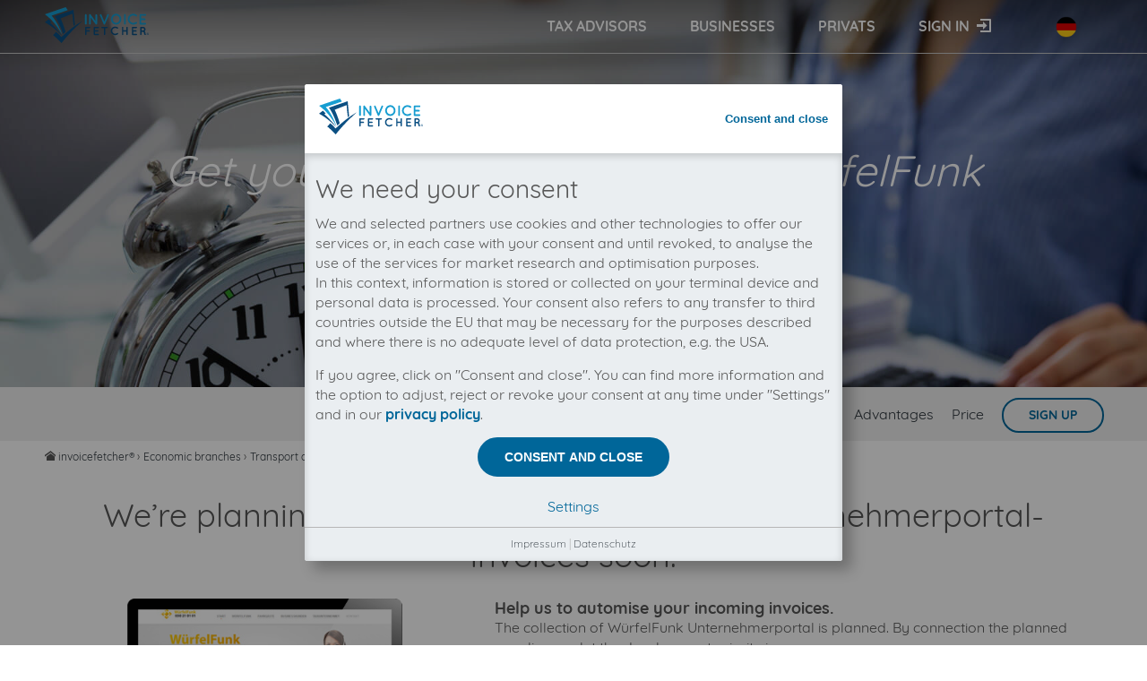

--- FILE ---
content_type: text/html; charset=UTF-8
request_url: https://www.invoicefetcher.com/en/economic-branches/transport-and-logistics/wuerfelfunk-unternehmerportal
body_size: 5940
content:
<!DOCTYPE html>
<html xmlns="http://www.w3.org/1999/xhtml" lang="en" class="">
	<head>
		<title>WürfelFunk Unternehmerportal invoices - download automatically ▷ invoicefetcher</title>
		<meta http-equiv="Content-Type" content="text/html; charset=UTF-8" />
				<meta name='keywords' content='incoming bill, incoming invoice, invoice receipt' />
		<meta name='description' content='★★★★★ Periodically and automatically get your incoming invoices from WürfelFunk Unternehmerportal. Manage all incoming invoices of 100th online portals in one place with invoicefetcher®. Save time, money, & nerves ✔ - Try it for free!' />
		<meta name='robots' content='index, follow, noodp, noydir' />
		<meta name='language' content='en' />
		<meta name='theme-color' content='#006699' />
		<meta name='pragma' content='NO-CACHE' />
		<meta name='cache-control' content='NO-CACHE' />
		<meta name='city' content='Schönefeld' />
		<meta name='country' content='Germany' />
		<meta name='state' content='Brandenburg' />
		<meta name='zipcode' content='12529' />
		<meta name='geo.region' content='DE-Brandenburg' />
		<meta name='geo.placename' content='Heinrich-Böll-Str. 5, Schönefeld, Deutschland' />
		<meta name='geo.position' content='52.395663;13.500932' />
		<meta name='icbm' content='52.395663, 13.500932' />
		<meta name='viewport' content='width=device-width, initial-scale=1' />

		<link rel="alternate" hreflang="de" href="https://www.invoicefetcher.com/de/economic-branches/transport-and-logistics/wuerfelfunk-unternehmerportal" /><link rel="alternate" hreflang="en" href="https://www.invoicefetcher.com/en/economic-branches/transport-and-logistics/wuerfelfunk-unternehmerportal" /><link rel="alternate" hreflang="x-default" href="https://www.invoicefetcher.com/economic-branches/transport-and-logistics/wuerfelfunk-unternehmerportal" />
		<link href="https://www.invoicefetcher.com/theme/invoicefetcher/style.css?v=12a028defc" type="text/css" media="Screen" rel="stylesheet" />
		
            <link rel="manifest" href="https://www.invoicefetcher.com/manifest.json">

            <link rel="shortcut icon" href="https://www.invoicefetcher.com/theme/invoicefetcher/image/favicon.ico" type="image/x-icon"  />

            <link rel="apple-touch-icon" href="https://www.invoicefetcher.com/theme/invoicefetcher/image/apple-touch-icon.png" />
            <link rel="apple-touch-icon" href="https://www.invoicefetcher.com/theme/invoicefetcher/image/apple-touch-icon-57x57.png" sizes="57x57" />
            <link rel="apple-touch-icon" href="https://www.invoicefetcher.com/theme/invoicefetcher/image/apple-touch-icon-72x72.png" sizes="72x72" />
            <link rel="apple-touch-icon" href="https://www.invoicefetcher.com/theme/invoicefetcher/image/apple-touch-icon-76x76.png" sizes="76x76" />
            <link rel="apple-touch-icon" href="https://www.invoicefetcher.com/theme/invoicefetcher/image/apple-touch-icon-114x114.png" sizes="114x114" />
            <link rel="apple-touch-icon" href="https://www.invoicefetcher.com/theme/invoicefetcher/image/apple-touch-icon-120x120.png" sizes="120x120" />
            <link rel="apple-touch-icon" href="https://www.invoicefetcher.com/theme/invoicefetcher/image/apple-touch-icon-144x144.png" sizes="144x144" />
            <link rel="apple-touch-icon" href="https://www.invoicefetcher.com/theme/invoicefetcher/image/apple-touch-icon-152x152.png" sizes="152x152" />
            <link rel="apple-touch-icon" href="https://www.invoicefetcher.com/theme/invoicefetcher/image/apple-touch-icon-180x180.png" sizes="180x180" />

		<link rel="preconnect" href="https://www.invoicefetcher.com" />
		<link rel="dns-prefetch" href="https://www.invoicefetcher.com" />
		<link rel="preconnect" href="https://www.googletagmanager.com" />
		<link rel="dns-prefetch" href="https://www.googletagmanager.com" />
		<link rel="preconnect" href="https://www.google-analytics.com" />
		<link rel="dns-prefetch" href="https://www.google-analytics.com" />
		<link rel="preconnect" href="https://unpkg.com/" />
		<link rel="dns-prefetch" href="https://unpkg.com/" />
		<link rel="preconnect" href="https://www.youtube-nocookie.com" />
		<link rel="dns-prefetch" href="https://www.youtube-nocookie.com" />

		<link rel="preload" href="https://www.invoicefetcher.com/theme/invoicefetcher/font/quicksand/quicksand-v7-latin-700.woff2" as="font" type="font/woff2" crossorigin>
		<link rel="preload" href="https://www.invoicefetcher.com/theme/invoicefetcher/font/quicksand/quicksand-v7-latin-regular.woff2" as="font" type="font/woff2" crossorigin>
		<link rel="preload" href="https://www.invoicefetcher.com/theme/invoicefetcher/font/icomoon/icomoon.ttf?maqcx3" as="font" type="font/woff2" crossorigin>

		
	</head>
	<body class="invoicefetcher" data-theme="invoicefetcher">
		<div class="page-container">
			<header id="page-header">
				<section class="mod-panel ">
    
    <div class="row">
        <div class="mod-pane pane-15 col-xs-2 col-md-8 push-md-3" ><nav id="nav-main-navigation" class="menu nav-horizontal main-navigation ">
	<input id="nav-main-navigation-toggle" class="nav-toggle-form-element" type="checkbox">
	<label for="nav-main-navigation-toggle" class="nav-toggle-label">
		<span></span>
	</label>
	<ul class="nav-list"><li class="nav-item"><span class="prefix"><a href="https://www.invoicefetcher.com/en/">
 <picture>
 <source media="(min-width: 768px)" srcset="https://www.invoicefetcher.com/theme/invoicefetcher/image/logo.png">
 <source media="(min-width: 0px)" srcset="https://www.invoicefetcher.com/theme/invoicefetcher/image/logo.png">
 <img src="https://www.invoicefetcher.com/theme/invoicefetcher/image/logo.png" alt="invoicefetcher.com">
 </picture></a></span><span class="suffix"><label for="nav-main-navigation-toggle">
<i class="icon">close</i>
</label></span></li><li class="nav-item"><a class="nav-item-cta"  href="https://www.invoicefetcher.com/en/tax-advisors" >Tax advisors</a></li><li class="nav-item"><a class="nav-item-cta"  href="https://www.invoicefetcher.com/en/businesses" >Businesses</a></li><li class="nav-item"><a class="nav-item-cta"  href="https://www.invoicefetcher.com/en/privats" >Privats</a></li><li class="nav-item"><a class="nav-item-cta mod-user login"  href="https://www.invoicefetcher.com/en/login" >Sign in</a></li></ul>
</nav>

</div> 
<div class="mod-pane pane-717 col-xs-8 col-md-3 pull-md-8" ><article class="article mod-theme theme-logo " id="article-717">
	
	
	<div class="mod-content"><a id="page-logo"  href="https://www.invoicefetcher.com/en/" >
            <picture>
                <source media="(min-width: 768px)" srcset="https://www.invoicefetcher.com/theme/invoicefetcher/image/logo.svg">
                <source media="(min-width: 0px)" srcset="https://www.invoicefetcher.com/theme/invoicefetcher/image/logo.svg">
                <img src="https://www.invoicefetcher.com/theme/invoicefetcher/image/logo.svg" alt="invoicefetcher®" title="invoicefetcher®" />
            </picture>
            <script type="application/ld+json">
                {
                    "@context": "http://schema.org",
                    "@type": "Organization",
                    "legalName": "invoicefetcher UG",
                    "url": "https://www.invoicefetcher.com/",
                    "logo": "https://www.invoicefetcher.com/theme/invoicefetcher/image/logo.svg",
                    "sameAs" : [
                        "https://www.facebook.com/invoicefetcher/",
                        "https://twitter.com/invoicefetcher",
                        "https://www.xing.com/companies/invoicefetcherug",
                        "https://www.linkedin.com/company/invoicefetcher/"
                    ]
                }
            </script></a></div> 
</article>
</div> 
<div class="mod-pane pane-20 col-xs-2 col-md-1" ><article class="article language-switch " id="article-20">
	
	
	<div class="mod-content"><a rel="alternate"  hreflang="de"  class="cta extern"  href="https://www.invoicefetcher.com/de/economic-branches/transport-and-logistics/wuerfelfunk-unternehmerportal" ><img src="https://www.invoicefetcher.com/package/local/image/de.png" alt="Deutsch" title="Deutsch" /></a><a rel="alternate"  hreflang="en"  class="cta active extern"  href="https://www.invoicefetcher.com/en/economic-branches/transport-and-logistics/wuerfelfunk-unternehmerportal" ><img src="https://www.invoicefetcher.com/package/local/image/gb.png" alt="English" title="English" /></a></div> 
</article>
</div> 

    </div>
</section>

			</header>
			<div id="main">
				
				
				<section class="mod-panel row mod-party hero-header">
    <div class="mod-pane col-xs-12 breakout">
        <article class="article hero-bg party">
            <div class="mod-content">
                <h1 class="mod-title h1">Get your online invoices from WürfelFunk Unternehmerportal</h1>
            </div>
        </article>
    </div>
    <div class="mod-pane pane-788 col-xs-12 nav-sticky-container breakout">
        <nav id="nav-anchor-navigation" class="menu nav-sticky anchor-navigation bg-gray-light">
           <ul class="nav-list">
               <li class="nav-item">Why invoicefetcher®:</li>
               <li class="nav-item"><a class="nav-item-cta" href="https://www.invoicefetcher.com/en/#solutions">Solutions</a></li>
               <li class="nav-item"><a class="nav-item-cta" href="https://www.invoicefetcher.com/en/#advantages">Advantages</a></li>
               <li class="nav-item"><a class="nav-item-cta" href="https://www.invoicefetcher.com/en/#price">Price</a></li>
               <li class="nav-item"><a class="nav-item-cta  bttn bttn-light" href="https://www.invoicefetcher.com/en/register">Sign up</a></li>
           </ul>
       </nav>
    </div>
    <div class="mod-pane col-xs-12">
        <nav aria-label="Breadcrumb" class="mod-menu breadcrumb">
            <ol vocab="http://schema.org/" typeof="BreadcrumbList">
                <li class="nav-item" property="itemListElement" typeof="ListItem">
                    <i class="icon">home</i>
                    <a href="https://www.invoicefetcher.com/en/" class="nav-item-cta" property="item" typeof="WebPage">
                        <span property="name">invoicefetcher®</span></a> ›
                    <meta property="position" content="1" />
                </li>
                <li class="nav-item" property="itemListElement" typeof="ListItem">
                    <a class="nav-item-cta"  property="item"  typeof="WebPage"  href="https://www.invoicefetcher.com/en/economic-branches" ><span property="name">Economic branches</span></a> ›
                    <meta property="position" content="2" />
                </li>
                <li class="nav-item" property="itemListElement" typeof="ListItem">
                    <a class="nav-item-cta"  property="item"  typeof="WebPage"  href="https://www.invoicefetcher.com/en/economic-branches/transport-and-logistics" ><span property="name">Transport and logistics</span></a> ›
                    <meta property="position" content="3" />
                </li>
                <li class="nav-item" property="itemListElement" typeof="ListItem">
                    <span class="nav-item-cta" aria-current="page" property="item" typeof="WebPage">
                        <span property="name">WürfelFunk Unternehmerportal</span></span>
                    <meta property="position" content="4" />
                </li>
            </ol>
        </nav>
    </div>
    <div class="mod-pane col-xs-12">
        <article class="article invoicing-party row ">
            <header class="mod-header center">
                <h2 class="mod-title h2">
                    
                        We’re planning to pick up your WürfelFunk Unternehmerportal-invoices soon!
                    
                    
                </h2>
            </header>
            <div class="mod-content">
                <div class="col-xs-12 col-md-4 col-lg-5">
                    <svg width="415" height="346" viewbox="0 0 415 346" class="party-screenshot" aria-labelledby="svg-title--party-screenshot">
                        <title id="svg-title--party-screenshot">Download your WürfelFunk Unternehmerportal invoice automatically</title>
                        <svg x="15" y="-8.5" width="384" height="288" viewBox="0 0 384 240" version="1.1">
                            <image loading="lazy" xlink:href="https://www.invoicefetcher.com/files/images/screenshots-invoicing-parties/invoice-wuerfelfunk-unternehmerportal-493.jpg" x="0" y="0" width="384" height="288" />
                        </svg>
                        <image loading="lazy" xlink:href="https://www.invoicefetcher.com/files/images/device-xl.png" width="100%" height="100%" />
                    </svg>
                    <br />
                </div>
                <div class="col-xs-12 col-md-8 col-lg-7">
                    
                        <h3 class="mod-title h4">Help us to automise your incoming invoices.</h3>
                        <p>The collection of WürfelFunk Unternehmerportal is planned. By connection the planned supplier you let the development priority increase.</p>
                        <h4 class="mod-title h4">Try invoicefetcher now for free for 90 days!</h4>
                        <p>Our FREE plan includes the collection from 2 suppliers. Planned suppliers do not belong to your included suppliers.</p>
                    
                    
                </div>
            </div>
        </article>
    </div>

    <div class="mod-pane col-xs-12 breakout">
        <article class="article bg-gray-light">
            <div class="mod-content center row">
                <div class="col-xs-12 col-md-8 push-md-2">
                    
                        There is no business relationship between invoicefetcher® and WürfelFunk Unternehmerportal.<br />
                        The collection of your WürfelFunk Unternehmerportal invoices is fully automatically on your behalf, through our automatisms, connectors and interfaces.
                    
                    
                </div>
            </div>
        </article>
    </div>

    

    

    <div class="mod-pane col-xs-12 breakout center" id="price">
        <article class="article bg-gray-dark">
    <header class="mod-header">
        <h2 class="mod-title h2">
            Download  invoices with our Free tariff
        </h2>
    </header>
    <div class="mod-content row">
        <div class="col-xs-12 col-md-4 push-md-2">
            <div class="mod-payment payment-rate slider-item bg-grey center">
                <div class="mod-header">
                    <div class="mod-title"><i class="icon">free</i>free</div>
                </div>
                <div class="mod-content">
                    <div class="price" data-annual-price="0,00" data-monthly-price="0,00">
                        <span class="sum">0,00</span>
                        <span class="currency">€</span>
                        <span class="billing-period">/ month</span>
                    </div>

                    <a href="https://www.invoicefetcher.com/en/register?rate=free" class="bttn bttn-light" rel="nofollow">Order</a>

                    <p class="claim"></p>
                </div>
            </div>
        </div>
        <div class="col-xs-12 col-md-4 push-md-2">
            <dl class="definition-list left">
                <dt class="definition-list__type">
                    <i class="icon yes">yes</i>
                    
                         2 billers
                    
                    
                    
                        2 Online portals
                    
                </dt>
                <dt class="definition-list__type">
                     
                        <i class="icon no">no</i>
                    
                    
                    
                        <a href="https://www.invoicefetcher.com/en/app/invoicefetcheremail" title="">
                    
                    invoicefetcher.email
                    
                        </a>
                    
                </dt>
                <dt class="definition-list__type">
                    <i class="icon yes">yes</i>
                    
                        30 Documents per month
                    
                    
                </dt>
                <dt class="definition-list__type">
                    <i class="icon yes">yes</i>
                    App`s included
                    
                        <small class="small">(90 days included)</small>
                    
                </dt>
            </dl>
        </div>
        <div class="col-xs-12">
            <br />
            All prices exclude VAT. Unsere 5 Tarife finden Sie <a href="https://www.invoicefetcher.com/en/pricing">hier</a>.
        </div>
    </div>
</article>

    </div>

    
        <div class="mod-pane col-xs-12 breakout">
            <article class="article mod-party-slider bg-gray-light">
                <header class="mod-header center">
                    <h2 class="mod-title h2">Suppliers commonly used with WürfelFunk Unternehmerportal</h2>
                </header>
                <div class="mod-slider mod-content">
                    <div class="mod-slider-viewport">
                        <ul class="row">
                            
    <li class="slider-item col-xs-12 col-sm-6 col-md-4 col-lg-3">
        <div class="party-slider-item">
            <a href="https://business.amazon.de" class="party-domain">
                <img loading="lazy" src="https://www.invoicefetcher.com/files/images/screenshots-invoicing-parties/invoice-amazon-business-api-9436.jpg" alt="get my invoice from Amazon Business API" width="406" height="304" class="party-screen"/>
            </a>
            <div class="overlay">
                <a href="https://www.invoicefetcher.com/en/try-it?party=9436" rel="nofollow" class="bttn"><i class="icon">download</i> bill</a>
            </div>
            <div class="mod-footer">
                <a href="https://www.invoicefetcher.com/en/economic-branches/consumer-goods-and-trade/amazon-business-api" class="party-title" title="">Amazon Business API</a>
                <p class="party-branch">Consumer goods and trade</p>
            </div>
        </div>
    </li>


    <li class="slider-item col-xs-12 col-sm-6 col-md-4 col-lg-3">
        <div class="party-slider-item">
            <a href="https://www.amazon.de" class="party-domain">
                <img loading="lazy" src="https://www.invoicefetcher.com/files/images/screenshots-invoicing-parties/invoice-amazon-deutschland-70.jpg" alt="get my invoice from Amazon Deutschland" width="406" height="304" class="party-screen"/>
            </a>
            <div class="overlay">
                <a href="https://www.invoicefetcher.com/en/try-it?party=70" rel="nofollow" class="bttn"><i class="icon">download</i> bill</a>
            </div>
            <div class="mod-footer">
                <a href="https://www.invoicefetcher.com/en/economic-branches/consumer-goods-and-trade/amazon-deutschland" class="party-title" title="">Amazon Deutschland</a>
                <p class="party-branch">Consumer goods and trade</p>
            </div>
        </div>
    </li>


    <li class="slider-item col-xs-12 col-sm-6 col-md-4 col-lg-3">
        <div class="party-slider-item">
            <a href="https://www.amazon.de/b2b/aba/?language=de_DE&ref_=abn_b2b_bam_oh_nv_oh" class="party-domain">
                <img loading="lazy" src="https://www.invoicefetcher.com/files/images/screenshots-invoicing-parties/invoice-amazon-deutschland-business-6140.jpg" alt="get my invoice from Amazon Deutschland Business" width="406" height="304" class="party-screen"/>
            </a>
            <div class="overlay">
                <a href="https://www.invoicefetcher.com/en/try-it?party=6140" rel="nofollow" class="bttn"><i class="icon">download</i> bill</a>
            </div>
            <div class="mod-footer">
                <a href="https://www.invoicefetcher.com/en/economic-branches/consumer-goods-and-trade/amazon-deutschland-business" class="party-title" title="">Amazon Deutschland Business</a>
                <p class="party-branch">Consumer goods and trade</p>
            </div>
        </div>
    </li>


    <li class="slider-item col-xs-12 col-sm-6 col-md-4 col-lg-3">
        <div class="party-slider-item">
            <a href="http://www.vodafone.de" class="party-domain">
                <img loading="lazy" src="https://www.invoicefetcher.com/files/images/screenshots-invoicing-parties/invoice-vodafone-91.jpg" alt="get my invoice from Vodafone" width="406" height="304" class="party-screen"/>
            </a>
            <div class="overlay">
                <a href="https://www.invoicefetcher.com/en/try-it?party=91" rel="nofollow" class="bttn"><i class="icon">download</i> bill</a>
            </div>
            <div class="mod-footer">
                <a href="https://www.invoicefetcher.com/en/economic-branches/telecommunication/vodafone" class="party-title" title="">Vodafone</a>
                <p class="party-branch">Telecommunication</p>
            </div>
        </div>
    </li>


    <li class="slider-item col-xs-12 col-sm-6 col-md-4 col-lg-3">
        <div class="party-slider-item">
            <a href="http://www.adobe.com" class="party-domain">
                <img loading="lazy" src="https://www.invoicefetcher.com/files/images/screenshots-invoicing-parties/invoice-adobe-168.jpg" alt="get my invoice from Adobe" width="406" height="304" class="party-screen"/>
            </a>
            <div class="overlay">
                <a href="https://www.invoicefetcher.com/en/try-it?party=168" rel="nofollow" class="bttn"><i class="icon">download</i> bill</a>
            </div>
            <div class="mod-footer">
                <a href="https://www.invoicefetcher.com/en/economic-branches/marketing--pr-and-design/adobe" class="party-title" title="">Adobe</a>
                <p class="party-branch">Marketing, PR and design</p>
            </div>
        </div>
    </li>


    <li class="slider-item col-xs-12 col-sm-6 col-md-4 col-lg-3">
        <div class="party-slider-item">
            <a href="https://geschaeftskunden.dhl.de/" class="party-domain">
                <img loading="lazy" src="https://www.invoicefetcher.com/files/images/screenshots-invoicing-parties/invoice-dhl-geschaeftskundenportal-102.jpg" alt="get my invoice from DHL Geschäftskundenportal" width="406" height="304" class="party-screen"/>
            </a>
            <div class="overlay">
                <a href="https://www.invoicefetcher.com/en/try-it?party=102" rel="nofollow" class="bttn"><i class="icon">download</i> bill</a>
            </div>
            <div class="mod-footer">
                <a href="https://www.invoicefetcher.com/en/economic-branches/transport-and-logistics/dhl-geschaeftskundenportal" class="party-title" title="">DHL Geschäftskundenportal</a>
                <p class="party-branch">Transport and logistics</p>
            </div>
        </div>
    </li>


    <li class="slider-item col-xs-12 col-sm-6 col-md-4 col-lg-3">
        <div class="party-slider-item">
            <a href="https://www.telekom.de/" class="party-domain">
                <img loading="lazy" src="https://www.invoicefetcher.com/files/images/screenshots-invoicing-parties/invoice-deutsche-telekom-88.jpg" alt="get my invoice from Deutsche Telekom" width="406" height="304" class="party-screen"/>
            </a>
            <div class="overlay">
                <a href="https://www.invoicefetcher.com/en/try-it?party=88" rel="nofollow" class="bttn"><i class="icon">download</i> bill</a>
            </div>
            <div class="mod-footer">
                <a href="https://www.invoicefetcher.com/en/economic-branches/telecommunication/deutsche-telekom" class="party-title" title="">Deutsche Telekom</a>
                <p class="party-branch">Telecommunication</p>
            </div>
        </div>
    </li>


    <li class="slider-item col-xs-12 col-sm-6 col-md-4 col-lg-3">
        <div class="party-slider-item">
            <a href="https://login.ionos.de/" class="party-domain">
                <img loading="lazy" src="https://www.invoicefetcher.com/files/images/screenshots-invoicing-parties/no-invoice-supplier-screenshot.jpg" alt="get my invoice from 1und1 IONOS" width="406" height="304" class="party-screen"/>
            </a>
            <div class="overlay">
                <a href="https://www.invoicefetcher.com/en/try-it?party=8792" rel="nofollow" class="bttn"><i class="icon">download</i> bill</a>
            </div>
            <div class="mod-footer">
                <a href="https://www.invoicefetcher.com/en/economic-branches/internet-and-it/1und1-ionos" class="party-title" title="">1und1 IONOS</a>
                <p class="party-branch">Internet and IT</p>
            </div>
        </div>
    </li>


    <li class="slider-item col-xs-12 col-sm-6 col-md-4 col-lg-3">
        <div class="party-slider-item">
            <a href="http://www.o2online.de" class="party-domain">
                <img loading="lazy" src="https://www.invoicefetcher.com/files/images/screenshots-invoicing-parties/invoice-o2-82.jpg" alt="get my invoice from O2" width="406" height="304" class="party-screen"/>
            </a>
            <div class="overlay">
                <a href="https://www.invoicefetcher.com/en/try-it?party=82" rel="nofollow" class="bttn"><i class="icon">download</i> bill</a>
            </div>
            <div class="mod-footer">
                <a href="https://www.invoicefetcher.com/en/economic-branches/telecommunication/o2" class="party-title" title="">O2</a>
                <p class="party-branch">Telecommunication</p>
            </div>
        </div>
    </li>


    <li class="slider-item col-xs-12 col-sm-6 col-md-4 col-lg-3">
        <div class="party-slider-item">
            <a href="http://www.strato.de" class="party-domain">
                <img loading="lazy" src="https://www.invoicefetcher.com/files/images/screenshots-invoicing-parties/invoice-strato-85.jpg" alt="get my invoice from Strato" width="406" height="304" class="party-screen"/>
            </a>
            <div class="overlay">
                <a href="https://www.invoicefetcher.com/en/try-it?party=85" rel="nofollow" class="bttn"><i class="icon">download</i> bill</a>
            </div>
            <div class="mod-footer">
                <a href="https://www.invoicefetcher.com/en/economic-branches/internet-and-it/strato" class="party-title" title="">Strato</a>
                <p class="party-branch">Internet and IT</p>
            </div>
        </div>
    </li>


                        </ul>
                    </div>
                </div>
            </article>
        </div>
    

    <div class="mod-pane col-xs-12 breakout">
        <article class="article mod-party-slider bg-gray-lighter center">
            <header class="mod-header">
                <h3 class="mod-title h2">Create account now and automate WürfelFunk Unternehmerportal invoice downloads</h3>
            </header>
            <div class="mod-content">
                <a href="https://www.invoicefetcher.com/en/register" class="bttn">Create Account</a>
            </div>
        </article>
    </div>

</section>

			</div>
			<footer id="page-footer">
				<section class="mod-panel ">
    
    <div class="row">
        <div class="mod-pane pane-243 col-xs-12 col-sm-6 col-md-4" ><section class="mod-panel general_questions">
    
    <div class="row">
        <div class="mod-pane pane-278 col-xs-12" ><article class="article  " id="article-278">
	
	
	<div class="mod-content"><a href="https://www.invoicefetcher.com/en/" title="invoicefetcher.com"><img src="https://www.invoicefetcher.com/theme/invoicefetcher/image/logo-white.svg" class="logo" alt="invoicefetcher.com" /></a></div> 
</article>
</div> 
<div class="mod-pane pane-941 col-xs-12" ><div class="mod-testimonial mod-rating" itemtype="http://schema.org/Product" itemscope>
    <span class="name" itemprop="name">invoicefetcher</span>
    <span class="aggregate" itemprop="aggregateRating" itemscope itemtype="http://schema.org/AggregateRating">
        <span class="stars">
            
            
            
                <i class="icon">star_full</i>
                <i class="icon">star_full</i>
                <i class="icon">star_full</i>
                <i class="icon">star_full</i>
                <i class="icon">star_semi</i>
            
            
        </span>
        <span rel="v:rating">
            <span class="rating" itemprop="ratingValue">4.87</span> / <span class="best" itemprop="bestRating">5</span> based on
        </span>
        <span class="votes" itemprop="ratingCount">232</span> ratings
    </span>
</div>
</div> 

    </div>
</section>
</div> 
<div class="mod-pane pane-16 col-xs-12 col-sm-6 col-md-4" ><nav id="nav-footer-navigation" class="menu nav-horizontal footer-navigation ">
	<input id="nav-footer-navigation-toggle" class="nav-toggle-form-element" type="checkbox">
	<label for="nav-footer-navigation-toggle" class="nav-toggle-label">
		<span></span>
	</label>
	<ul class="nav-list"><li class="nav-item expandable">More<div class="wrapper sub-tree"><ul class="nav-list"><li class="nav-item"><a class="nav-item-cta"  href="https://www.invoicefetcher.com/en/contact" >Contact</a></li><li class="nav-item"><a class="nav-item-cta"  href="https://www.invoicefetcher.com/en/about-us" >About Us</a></li><li class="nav-item"><a class="nav-item-cta"  href="https://www.invoicefetcher.com/en/blog" >Blog</a></li><li class="nav-item"><a class="nav-item-cta"  href="https://www.invoicefetcher.com/en/faq-help" >FAQ &amp; Help</a></li><li class="nav-item"><a class="nav-item-cta"  href="https://www.invoicefetcher.com/en/press" >Press</a></li></ul></div></li><li class="nav-item expandable">Follow us<div class="wrapper sub-tree"><ul class="nav-list"><li class="nav-item"><a class="nav-item-cta  extern"  target="_blank"  href="https://www.facebook.com/invoicefetcher/"  rel="noopener" ><span class="prefix"><i class="icon">facebook</i> </span>Facebook</a></li><li class="nav-item"><a class="nav-item-cta  extern"  target="_blank"  href="https://twitter.com/invoicefetcher"  rel="noopener" ><span class="prefix"><i class="icon">twitter</i> </span>Twitter</a></li><li class="nav-item"><a class="nav-item-cta  extern"  target="_blank"  href="https://www.xing.com/companies/invoicefetcherug"  rel="noopener" ><span class="prefix"><i class="icon">xing</i> </span>Xing</a></li><li class="nav-item"><a class="nav-item-cta  extern"  target="_blank"  href="https://www.linkedin.com/company/invoicefetcher/"  rel="noopener" ><span class="prefix"><i class="icon">linkedin</i> </span>Linkedin</a></li><li class="nav-item"><a class="nav-item-cta  extern"  target="_blank"  href="https://www.youtube.com/@invoicefetcher"  rel="noopener" ><span class="prefix"><i class="icon">youtube</i> </span>YouTube</a></li></ul></div></li></ul>
</nav>

</div> 
<div class="mod-pane pane-41 col-xs-12 col-md-4" ><article class="article  " id="article-41">
	
	
	<div class="mod-content"><form method="post"  id="form-subscribe_newsletter"  class="mod-form mod-form-subscribe_newsletter"  accept-charset="UTF-8" ><div class="row form-item element-group form-item__group edit-subscribe form-item__group--subscribe" >
			<fieldset class="collapsible" >
				<legend class="form-item__fieldset-legend">Newsletter</legend>
				<div class="form-item__fieldset-wrapper fieldset-wrapper">
					<div class="form-item element-mail form-item__mail edit-mail form-item__mail--mail" ><span class="prefix">Subscribe now to the invoicefetcher newsletter</span><input id="form-subscribe_newsletter-mail"  name="form[subscribe][mail]"  type="mail"  placeholder="Enter your email address..."  class="input__mail" /></div><div class="float-right privacy-policy form-item element-markup form-item__markup edit-privacy-policy form-item__markup--privacy-policy" >I have read the provisions on <a target="_blank" href="https://www.invoicefetcher.com/en/privacy-policy">data privacy</a> and agree with them.</div>
				</div>
			</fieldset></div><div class="form-item element-hidden form-item__hidden edit-form_id form-item__hidden--form_id" ><input id="form-subscribe_newsletter-form_id"  name="form[form_id]"  type="hidden"  value="subscribe_newsletter"  class="input__hidden" /></div><div class="form-item element-submit form-item__submit" ><input type="submit"  value="Submit"  class="input__submit" /></div></form></div> 
</article>
</div> 
<div class="mod-pane pane-433 col-xs-12 breakout" ><section class="mod-panel bg-gray-darker">
    
    <div class="row">
        <div class="mod-pane pane-280 col-xs-12 col-md-6 push-md-6" ><nav id="nav-privacy-navigation" class="menu nav-horizontal privacy-navigation ">
	<input id="nav-privacy-navigation-toggle" class="nav-toggle-form-element" type="checkbox">
	<label for="nav-privacy-navigation-toggle" class="nav-toggle-label">
		<span></span>
	</label>
	<ul class="nav-list"><li class="nav-item"><a class="nav-item-cta"  href="https://www.invoicefetcher.com/en/imprint" >Imprint</a></li><li class="nav-item"><a class="nav-item-cta"  href="https://www.invoicefetcher.com/en/terms" >Terms</a></li><li class="nav-item"><a class="nav-item-cta"  href="https://www.invoicefetcher.com/en/privacy-policy" >Privacy Policy</a></li></ul>
</nav>

</div> 
<div class="mod-pane pane-409 col-xs-12 col-md-6 pull-md-6" ><article class="article  " id="article-409">
	
	
	<div class="mod-content">© invoicefetcher® 2016 - 2026</div> 
</article>
</div> 

    </div>
</section>
</div> 

    </div>
</section>

			</footer>
		</div>

		<div id="scroll-to-top" class="bg-gray-darker"><i class="icon">arrow up</i></div><div id="dialog"></div>
		<script>var basePathSuffix = ""</script><script>var consentVersion = "51da588690"</script><script>var hash = "a34a62344677c13a8c442520b3103037e9e28b5fe2bc3e6b48951fafe6269d62"</script><script src="https://www.invoicefetcher.com/theme/script.js?v=12a028defc" rel="prefetch"></script>
	</body>
</html>


--- FILE ---
content_type: text/html; charset=UTF-8
request_url: https://www.invoicefetcher.com//ajax/consent/consent
body_size: 824
content:
{"content":"<h3 class=\"mod-title h3\">We need your consent<\/h3>\r\n\r\n<p>\r\n    We and selected partners use cookies and other technologies to offer our services or, in each case with your consent and until revoked, to analyse the use of the services for market research and optimisation purposes.<br \/>In this context, information is stored or collected on your terminal device and personal data is processed. Your consent also refers to any transfer to third countries outside the EU that may be necessary for the purposes described and where there is no adequate level of data protection, e.g. the USA.\r\n<\/p>\r\n<p>\r\n    If you agree, click on \"Consent and close\". You can find more information and the option to adjust, reject or revoke your consent at any time under \"Settings\" and in our <a href=\"https:\/\/www.invoicefetcher.com\/en\/privacy-policy\">privacy policy<\/a>.\r\n<\/p>\r\n\r\n<div class=\"center\">\r\n    <button class=\"bttn button js--consent--confirm\">Consent and close<\/button>\r\n    <br \/><br \/>\r\n    <span class=\"link js--consent--settings\">Settings<\/span>\r\n<\/div>\r\n<footer class=\"ui-widget-footer\">\r\n    <a href=\"https:\/\/www.invoicefetcher.com\/en\/imprint\">Impressum<\/a> | <a href=\"https:\/\/www.invoicefetcher.com\/en\/privacy-policy\">Datenschutz<\/a>\r\n<\/footer","closeText":"<a class=\"js--consent--confirm\"  href=\"https:\/\/www.invoicefetcher.com\/en\/\" >Consent and close<\/a>","option":{"titleIsHtml":true,"title":"<picture>\r\n                                <source media=\"(min-width: 768px)\" srcset=\"https:\/\/www.invoicefetcher.com\/theme\/invoicefetcher\/image\/logo.svg\">\r\n                                <source media=\"(min-width: 0px)\" srcset=\"https:\/\/www.invoicefetcher.com\/theme\/invoicefetcher\/image\/logo.svg\">\r\n                                <img src=\"https:\/\/www.invoicefetcher.com\/theme\/invoicefetcher\/image\/logo.svg\" alt=\"invoicefetcher\u00ae\" title=\"invoicefetcher\u00ae\" height=\"40\" \/>\r\n                            <\/picture>"}}

--- FILE ---
content_type: text/css
request_url: https://www.invoicefetcher.com/theme/invoicefetcher/style.css?v=12a028defc
body_size: 26589
content:
@keyframes bounce{0%,20%,50%,80%,to{transform:translateY(0)}40%{transform:translateY(-1.5rem)}60%{transform:translateY(-.75rem)}}@keyframes shift{0%{left:-45px;opacity:0;background-color:#00bfff}10%{left:0;opacity:1}90%{left:75px;opacity:1}to{left:120px;background-color:#069;opacity:0}}@keyframes spin{0%{transform:rotate(0deg)}to{transform:rotate(360deg)}}@font-face{font-display:fallback;font-family:'icomoon';src:url(font/icomoon/icomoon.eot?maqcx3);src:url(font/icomoon/icomoon.eot?maqcx3#iefix) format("embedded-opentype"),url(font/icomoon/icomoon.ttf?maqcx3) format("truetype"),url(font/icomoon/icomoon.woff?maqcx3) format("woff"),url(font/icomoon/icomoon.svg?maqcx3#icomoon) format("svg");font-weight:400;font-style:normal}body,i.icon{-webkit-font-smoothing:antialiased;font-style:normal}i.icon{font-family:'icomoon'!important;speak:none;font-weight:400;font-variant:normal;text-transform:none;line-height:1;letter-spacing:0;-ms-font-feature-settings:"liga" 1;font-feature-settings:"liga";font-variant-ligatures:discretionary-ligatures;-moz-osx-font-smoothing:grayscale}@font-face{font-display:fallback;font-family:'Quicksand';font-style:normal;font-weight:300;src:url(font/quicksand/quicksand-v7-latin-300.eot);src:local("Quicksand Light"),local("Quicksand-Light"),url(font/quicksand/quicksand-v7-latin-300.eot?#iefix) format("embedded-opentype"),url(font/quicksand/quicksand-v7-latin-300.woff2) format("woff2"),url(font/quicksand/quicksand-v7-latin-300.woff) format("woff"),url(font/quicksand/quicksand-v7-latin-300.ttf) format("truetype"),url(font/quicksand/quicksand-v7-latin-300.svg#Quicksand) format("svg")}@font-face{font-display:fallback;font-family:'Quicksand';font-style:normal;font-weight:400;src:url(font/quicksand/quicksand-v7-latin-regular.eot);src:local("Quicksand Regular"),local("Quicksand-Regular"),url(font/quicksand/quicksand-v7-latin-regular.eot?#iefix) format("embedded-opentype"),url(font/quicksand/quicksand-v7-latin-regular.woff2) format("woff2"),url(font/quicksand/quicksand-v7-latin-regular.woff) format("woff"),url(font/quicksand/quicksand-v7-latin-regular.ttf) format("truetype"),url(font/quicksand/quicksand-v7-latin-regular.svg#Quicksand) format("svg")}@font-face{font-display:fallback;font-family:'Quicksand';font-style:normal;font-weight:700;src:url(font/quicksand/quicksand-v7-latin-700.eot);src:local("Quicksand Bold"),local("Quicksand-Bold"),url(font/quicksand/quicksand-v7-latin-700.eot?#iefix) format("embedded-opentype"),url(font/quicksand/quicksand-v7-latin-700.woff2) format("woff2"),url(font/quicksand/quicksand-v7-latin-700.woff) format("woff"),url(font/quicksand/quicksand-v7-latin-700.ttf) format("truetype"),url(font/quicksand/quicksand-v7-latin-700.svg#Quicksand) format("svg")}abbr,acronym,address,blockquote,code,dd,del,dfn,div,dl,dt,em,fieldset,form,h1,h2,h3,h4,h5,h6,html,iframe,img,label,legend,li,ol,pre,q,span,tbody,tfoot,thead,tr,ul{margin:0;padding:0;border:0;font-weight:inherit;font-style:inherit;font-size:100%;font-family:inherit;vertical-align:baseline}body{padding:0;font-size:100%;vertical-align:baseline;background:#fff;font-family:'Quicksand',sans-serif;text-rendering:optimizeLegibility;color:#575757;line-height:22px;overflow-x:hidden;position:relative}body,object,p,table{font-weight:inherit}a,caption,object,p{vertical-align:baseline}table{border-collapse:separate;border-spacing:0}a,caption,object,p,table,td,th{padding:0;border:0;font-style:inherit;font-size:100%;font-family:inherit}a,caption,table,td,th{margin:0}select{width:203px}caption,td,th{text-align:left;font-weight:400}table,td,th{vertical-align:middle}blockquote:after,blockquote:before,q:after,q:before{content:""}blockquote,q{quotes:"" ""}a img,body{border:0}.row{margin:0 auto;max-width:75rem}.grid table tbody td .form-item,.row .row,body{margin:0}.row [class*=col-]{box-sizing:border-box;float:left;padding-left:.625em;padding-right:.625em}.row .breakout{margin-left:calc(-50vw + 50%);margin-right:calc(-50vw + 50%);padding:0;width:calc(100vw)}.row .breakout>*{padding-left:.5em;padding-right:.5em}.row .breakout>*>*{margin-left:auto;margin-right:auto;max-width:75rem}.row .col-gap-top{padding-top:.625em}.row .col-gap-bottom{padding-bottom:.625em}.row:after,.row:before{content:"";display:table;clear:both}@media (min-width:0){.col-xs-1{display:block;width:8.33333%}.push-xs-1{left:8.33333%;position:relative}.pull-xs-1{position:relative;right:8.33333%}.col-xs-2{display:block;width:16.66667%}.push-xs-2{left:16.66667%;position:relative}.pull-xs-2{position:relative;right:16.66667%}.col-xs-3{display:block;width:25%}.push-xs-3{left:25%;position:relative}.pull-xs-3{position:relative;right:25%}.col-xs-4{display:block;width:33.33333%}.push-xs-4{left:33.33333%;position:relative}.pull-xs-4{position:relative;right:33.33333%}.col-xs-5{display:block;width:41.66667%}.push-xs-5{left:41.66667%;position:relative}.pull-xs-5{position:relative;right:41.66667%}.col-xs-6{display:block;width:50%}.push-xs-6{left:50%;position:relative}.pull-xs-6{position:relative;right:50%}.col-xs-7{display:block;width:58.33333%}.push-xs-7{left:58.33333%;position:relative}.pull-xs-7{position:relative;right:58.33333%}.col-xs-8{display:block;width:66.66667%}.push-xs-8{left:66.66667%;position:relative}.pull-xs-8{position:relative;right:66.66667%}.col-xs-9{display:block;width:75%}.push-xs-9{left:75%;position:relative}.pull-xs-9{position:relative;right:75%}.col-xs-10{display:block;width:83.33333%}.push-xs-10{left:83.33333%;position:relative}.pull-xs-10{position:relative;right:83.33333%}.col-xs-11{display:block;width:91.66667%}.push-xs-11{left:91.66667%;position:relative}.pull-xs-11{position:relative;right:91.66667%}.col-xs-12{display:block;width:100%}.col-xs-hidden{display:none}.push-xs-12{left:100%;position:relative}.pull-xs-12{position:relative;right:100%}}@media (min-width:576px){.col-sm-1{display:block;width:8.33333%}.push-sm-1{left:8.33333%;position:relative}.pull-sm-1{position:relative;right:8.33333%}.col-sm-2{display:block;width:16.66667%}.push-sm-2{left:16.66667%;position:relative}.pull-sm-2{position:relative;right:16.66667%}.col-sm-3{display:block;width:25%}.push-sm-3{left:25%;position:relative}.pull-sm-3{position:relative;right:25%}.col-sm-4{display:block;width:33.33333%}.push-sm-4{left:33.33333%;position:relative}.pull-sm-4{position:relative;right:33.33333%}.col-sm-5{display:block;width:41.66667%}.push-sm-5{left:41.66667%;position:relative}.pull-sm-5{position:relative;right:41.66667%}.col-sm-6{display:block;width:50%}.push-sm-6{left:50%;position:relative}.pull-sm-6{position:relative;right:50%}.col-sm-7{display:block;width:58.33333%}.push-sm-7{left:58.33333%;position:relative}.pull-sm-7{position:relative;right:58.33333%}.col-sm-8{display:block;width:66.66667%}.push-sm-8{left:66.66667%;position:relative}.pull-sm-8{position:relative;right:66.66667%}.col-sm-9{display:block;width:75%}.push-sm-9{left:75%;position:relative}.pull-sm-9{position:relative;right:75%}.col-sm-10{display:block;width:83.33333%}.push-sm-10{left:83.33333%;position:relative}.pull-sm-10{position:relative;right:83.33333%}.col-sm-11{display:block;width:91.66667%}.push-sm-11{left:91.66667%;position:relative}.pull-sm-11{position:relative;right:91.66667%}.col-sm-12{display:block;width:100%}.col-sm-hidden{display:none}.push-sm-12{left:100%;position:relative}.pull-sm-12{position:relative;right:100%}}@media (min-width:768px){.col-md-1{display:block;width:8.33333%}.push-md-1{left:8.33333%;position:relative}.pull-md-1{position:relative;right:8.33333%}.col-md-2{display:block;width:16.66667%}.push-md-2{left:16.66667%;position:relative}.pull-md-2{position:relative;right:16.66667%}.col-md-3{display:block;width:25%}.push-md-3{left:25%;position:relative}.pull-md-3{position:relative;right:25%}.col-md-4{display:block;width:33.33333%}.push-md-4{left:33.33333%;position:relative}.pull-md-4{position:relative;right:33.33333%}.col-md-5{display:block;width:41.66667%}.push-md-5{left:41.66667%;position:relative}.pull-md-5{position:relative;right:41.66667%}.col-md-6{display:block;width:50%}.push-md-6{left:50%;position:relative}.pull-md-6{position:relative;right:50%}.col-md-7{display:block;width:58.33333%}.push-md-7{left:58.33333%;position:relative}.pull-md-7{position:relative;right:58.33333%}.col-md-8{display:block;width:66.66667%}.push-md-8{left:66.66667%;position:relative}.pull-md-8{position:relative;right:66.66667%}.col-md-9{display:block;width:75%}.push-md-9{left:75%;position:relative}.pull-md-9{position:relative;right:75%}.col-md-10{display:block;width:83.33333%}.push-md-10{left:83.33333%;position:relative}.pull-md-10{position:relative;right:83.33333%}.col-md-11{display:block;width:91.66667%}.push-md-11{left:91.66667%;position:relative}.pull-md-11{position:relative;right:91.66667%}.col-md-12{display:block;width:100%}.col-md-hidden{display:none}.push-md-12{left:100%;position:relative}.pull-md-12{position:relative;right:100%}}@media (min-width:992px){.col-lg-1{display:block;width:8.33333%}.push-lg-1{left:8.33333%;position:relative}.pull-lg-1{position:relative;right:8.33333%}.col-lg-2{display:block;width:16.66667%}.push-lg-2{left:16.66667%;position:relative}.pull-lg-2{position:relative;right:16.66667%}.col-lg-3{display:block;width:25%}.push-lg-3{left:25%;position:relative}.pull-lg-3{position:relative;right:25%}.col-lg-4{display:block;width:33.33333%}.push-lg-4{left:33.33333%;position:relative}.pull-lg-4{position:relative;right:33.33333%}.col-lg-5{display:block;width:41.66667%}.push-lg-5{left:41.66667%;position:relative}.pull-lg-5{position:relative;right:41.66667%}.col-lg-6{display:block;width:50%}.push-lg-6{left:50%;position:relative}.pull-lg-6{position:relative;right:50%}.col-lg-7{display:block;width:58.33333%}.push-lg-7{left:58.33333%;position:relative}.pull-lg-7{position:relative;right:58.33333%}.col-lg-8{display:block;width:66.66667%}.push-lg-8{left:66.66667%;position:relative}.pull-lg-8{position:relative;right:66.66667%}.col-lg-9{display:block;width:75%}.push-lg-9{left:75%;position:relative}.pull-lg-9{position:relative;right:75%}.col-lg-10{display:block;width:83.33333%}.push-lg-10{left:83.33333%;position:relative}.pull-lg-10{position:relative;right:83.33333%}.col-lg-11{display:block;width:91.66667%}.push-lg-11{left:91.66667%;position:relative}.pull-lg-11{position:relative;right:91.66667%}.col-lg-12{display:block;width:100%}.col-lg-hidden{display:none}.push-lg-12{left:100%;position:relative}.pull-lg-12{position:relative;right:100%}}@media (min-width:1200px){.col-xl-1{display:block;width:8.33333%}.push-xl-1{left:8.33333%;position:relative}.pull-xl-1{position:relative;right:8.33333%}.col-xl-2{display:block;width:16.66667%}.push-xl-2{left:16.66667%;position:relative}.pull-xl-2{position:relative;right:16.66667%}.col-xl-3{display:block;width:25%}.push-xl-3{left:25%;position:relative}.pull-xl-3{position:relative;right:25%}.col-xl-4{display:block;width:33.33333%}.push-xl-4{left:33.33333%;position:relative}.pull-xl-4{position:relative;right:33.33333%}.col-xl-5{display:block;width:41.66667%}.push-xl-5{left:41.66667%;position:relative}.pull-xl-5{position:relative;right:41.66667%}.col-xl-6{display:block;width:50%}.push-xl-6{left:50%;position:relative}.pull-xl-6{position:relative;right:50%}.col-xl-7{display:block;width:58.33333%}.push-xl-7{left:58.33333%;position:relative}.pull-xl-7{position:relative;right:58.33333%}.col-xl-8{display:block;width:66.66667%}.push-xl-8{left:66.66667%;position:relative}.pull-xl-8{position:relative;right:66.66667%}.col-xl-9{display:block;width:75%}.push-xl-9{left:75%;position:relative}.pull-xl-9{position:relative;right:75%}.col-xl-10{display:block;width:83.33333%}.push-xl-10{left:83.33333%;position:relative}.pull-xl-10{position:relative;right:83.33333%}.col-xl-11{display:block;width:91.66667%}.push-xl-11{left:91.66667%;position:relative}.pull-xl-11{position:relative;right:91.66667%}.col-xl-12{display:block;width:100%}.col-xl-hidden{display:none}.push-xl-12{left:100%;position:relative}.pull-xl-12{position:relative;right:100%}}.form--flow-root{display:flow-root}.form-item{margin:0 0 .625rem}.form-item--inactive{opacity:.25;pointer-events:none}.form-item label{cursor:pointer;display:block;float:left;font-size:.875rem;font-weight:700;line-height:1.125rem}.form-item label required{color:#2166a9}.form-item label>:not(.tooltip){pointer-events:none}.form-item label .form-item,.form-item legend .form-item{display:inline}.form-item button,.form-item input,.form-item select{border:1px solid #bbb;font-size:1rem;height:2.5rem;margin:0 .3125rem 0 0;padding:.625rem;width:100%}.form-item button[type=checkbox],.form-item button[type=radio],.form-item input[type=checkbox],.form-item input[type=radio],.form-item select[type=checkbox],.form-item select[type=radio]{height:inherit;margin:.1875rem .625rem .1875rem 0;width:auto}.form-item button:focus,.form-item input:focus,.form-item select:focus,.form-item.element-tabs .ui-tabs-nav .ui-state-default .ui-tabs-anchor:focus{outline:0}.form-item .description{color:#999;font-size:75%}.form-item .element-checkboxes .element-checkbox,.form-item .element-radios .element-checkbox{margin:5px}.form-item .element-checkboxes .element-checkbox label,.form-item .element-radios .element-checkbox label{display:inline;margin:0 5px 0 0}.form-item.element-tabs .ui-tabs-nav{display:flex;flex-direction:row;justify-content:flex-start;list-style:none;margin-bottom:.3175rem}.form-item.element-tabs .ui-tabs-nav .ui-state-default{border:2px solid transparent;bottom:-2px;flex:1 1 auto;flex-basis:0;margin:0 .3175rem;outline:0;position:relative}.form-item.element-tabs .ui-tabs-nav .ui-state-default .ui-tabs-anchor{display:block;line-height:1.5rem;height:100%;padding:.625rem;text-align:center;text-decoration:none}.form-item__checkbox input,.form-item__checkbox input:hover,.form-item__radio input,.form-item__radio input:hover{border:0}.form-item__checkbox .description,.form-item__radio .description{color:inherit;font-size:.875rem}.form-item.element-textarea textarea{border:1px solid #d3d3d3;resize:vertical;padding:2px;width:100%}.form-item.element-hidden,.form-item.element-tabs .ui-tabs-nav .ui-state-default .ui-tabs-anchor input[type=radio]{display:none}.form-item input:hover,.form-item select:hover,.form-item.element-textarea textarea:hover{transition:all .3s ease-out}.form-item input:focus,.form-item.element-textarea textarea:focus{border:1px solid #2166a9;box-shadow:inset 0 1px 2px rgba(0,0,0,.3)}.form-item select option{font-style:normal}.form-item select option.italic,.form-item select.italic{font-style:italic}.form-item.element-group fieldset legend{font-weight:700}.form-item.element-group fieldset .fieldset-wrapper{overflow:hidden;transition:max-height .5s 0s linear}.form-item.element-group fieldset .fieldset-wrapper legend{font-weight:400}.form-item.element-group fieldset.collapsible.collapsed .fieldset-wrapper{max-height:0;padding-top:0}.form-item.error input,.form-item.error select{border:1px solid #f66}.input__submit--inactive{opacity:.5;pointer-events:none}.form-item.form-item__submit--conversion .input__submit{background-color:#0ca75c;float:right}.definition-list{margin-bottom:2rem}.definition-list__type{padding:1em .625em 0 2em;position:relative}.definition-list__type .icon{margin-left:-1.5rem;margin-top:.125rem;position:absolute}.definition-list__type .icon.yes{color:#00b400}.definition-list__type .icon.no{color:#f66}.definition-list__type--toggle{align-items:center;cursor:pointer;display:flex;margin-bottom:1rem;padding-left:.625rem;padding-right:3.125rem}.definition-list__type--toggle:first-child{padding-top:0}.definition-list__type--toggle:before{align-items:center;border:1px solid #b6b6b6;border-radius:50%;color:#b6b6b6;content:'plus';display:flex;font-family:'icomoon';height:1.5625rem;justify-content:center;position:absolute;right:.625rem;width:1.5625rem}.definition-list__type--toggle+.definition-list__definition,.grid #form-grid_limit_filter input{display:none}.definition-list__type--open:before{content:'minus'}.definition-list__type--open+.definition-list__definition{display:block}.definition-list__definition{padding:0 3.125em 0 .625em}.definition-list__definition+.definition-list__type{border-top:1px solid #b6b6b6;margin-top:1rem}.mod-loader{width:75px;height:15px;position:absolute;top:50%;left:50%;transform:translate(-50%,-50%)}.loading-dialog-mod-loader>div,.mod-loader>div{content:" ";width:15px;height:15px;background:#2196f3;border-radius:100%;position:absolute;animation:shift 2s linear infinite}.mod-loader>div:nth-of-type(1){animation-delay:-.4s}.mod-loader>div:nth-of-type(2){animation-delay:-.8s}.mod-loader>div:nth-of-type(3){animation-delay:-1.2s}.mod-loader>div:nth-of-type(4){animation-delay:-1.6s}.loading-dialog-mod-loader{width:75px;height:15px;position:absolute;top:67%;left:50%;transform:translate(-50%,-50%)}.loading-dialog-mod-loader>div:nth-of-type(1){animation-delay:-.4s}.loading-dialog-mod-loader>div:nth-of-type(2){animation-delay:-.8s}.loading-dialog-mod-loader>div:nth-of-type(3){animation-delay:-1.2s}.loading-dialog-mod-loader>div:nth-of-type(4){animation-delay:-1.6s}.crawl-loader{border:4px solid #ccc;border-radius:50%;border-top:4px solid #3498db;width:25px;height:25px;animation:spin 2s linear infinite}.mod-slider{max-width:100vw;position:relative}.mod-slider>.icon{bottom:1.5rem;cursor:pointer;display:flex;flex-direction:column;font-size:1.5rem;justify-content:center;height:calc(100% - 48px);position:absolute;top:1.5rem;width:2rem;z-index:6}.mod-slider>.icon.icon-prev{left:0}.mod-slider>.icon.icon-next{right:0}.mod-slider>.icon.disabled{opacity:.1;pointer-events:none}.mod-slider .mod-slider-viewport{display:flex;flex-direction:row;margin:0 auto;overflow-x:hidden;width:calc(100% - 64px)}.mod-slider .mod-slider-viewport ul{display:flex;min-width:100%;position:relative}.mod-slider .mod-slider-viewport ul li{flex-shrink:0;list-style:none;padding:0 .625rem;text-align:center}.mod-slider .mod-slider-viewport ul li:first-child{margin-left:-.625rem}@media (min-width:992px){.slider-item{height:100%;width:200px}}.grid,.grid table.grid,.tooltip{position:relative}.tooltip .tooltip-content{background-color:#222;border-radius:5px;box-shadow:0 3px 8px rgba(0,0,0,.175);color:#fff;display:none;font-size:.75rem;font-weight:400;line-height:1.25;margin:.3125rem;max-width:12.5rem;min-width:10rem;padding:5px 8px;position:fixed;text-align:left;white-space:normal;z-index:10}@media (min-width:768px){.tooltip .tooltip-content{z-index:9}}.tooltip .tooltip-content .link{color:#fff;text-decoration:underline}.tooltip .tooltip-content .pointer{border-bottom:6px solid transparent;border-right:6px solid #222;border-top:6px solid transparent;left:-6px;position:absolute;transform:translateY(-50%);top:50%}.tooltip.tooltip-display-left .tooltip-content .pointer,.tooltip.tooltip-display-right .tooltip-content .pointer{border-bottom:6px solid transparent;border-left:6px solid #222;border-top:6px solid transparent;border-right:inherit;left:initial;right:-6px}.tooltip.tooltip-display-right .tooltip-content .pointer{border-left:inherit;border-right:6px solid #222;left:-6px;right:initial}.tooltip.tooltip-show>.tooltip-content{display:block}.grid table{background-color:#fff;box-shadow:0 3px 8px rgba(0,0,0,.175);clear:both;margin-bottom:1rem;overflow:hidden;width:100%}.grid table thead{background-color:#f5f5f5}.grid table tbody tr td,.grid table thead th{border-bottom:1px solid #f5f5f5;cursor:pointer}.grid table thead th{color:#575757;line-height:3rem;padding:0 5px;white-space:normal}.grid table thead th:hover{border-bottom:1px solid #069}.grid table tbody tr td.row-batch,.grid table thead th.batch{text-align:center}.grid table tbody tr td{font-size:85%;max-width:300px;height:4rem;overflow:hidden;padding:2px 5px;text-align:left;text-overflow:ellipsis;white-space:nowrap}.grid table tbody tr td.row-operations{overflow:inherit}.grid table tbody tr td.row-operations .operations-nav{cursor:pointer;list-style:none;position:static}.grid table tbody tr td.row-operations .operations-nav .icon.icon-dot{background-color:#f5f5f5;border-radius:50%;display:block;height:.6875rem;margin:0 auto;position:relative;width:.6875rem}.grid table tbody tr td.row-operations .operations-nav .icon.icon-dot:after,.grid table tbody tr td.row-operations .operations-nav .icon.icon-dot:before{background-color:#f5f5f5;border-radius:50%;content:"";display:block;height:.6875rem;position:absolute;width:.6875rem}.grid table tbody tr td.row-operations .operations-nav .icon.icon-dot:before{left:-.875rem}.grid table tbody tr td.row-operations .operations-nav .icon.icon-dot:after{left:.875rem}.grid table tbody tr td.row-operations .operations-nav .operations-list{background-color:#fff;box-shadow:0 3px 8px rgba(0,0,0,.175);display:none;list-style:none;padding:.5rem 1rem;position:absolute;min-width:8rem;z-index:2}.grid table tbody tr td.row-operations .operations-nav:hover .operations-list{display:block}.grid table tbody tr td.row-operations .operations-nav:hover .operations-list .operation-item,a[target=_blank]:hover:after{text-decoration:none}.grid table tbody tr td.row-operations .operations-nav:hover .operations-list .operation-item:hover{color:#069;text-decoration:underline}.grid table tbody tr:hover{box-shadow:-7px -.25rem 4rem 10px #efefef,-7px .25rem 4rem 10px #efefef}.grid table tbody tr:hover td.row-operations .operations-nav .icon.icon-dot,.grid table tbody tr:hover td.row-operations .operations-nav .icon.icon-dot:after,.grid table tbody tr:hover td.row-operations .operations-nav .icon.icon-dot:before{background-color:#4be}.grid table tbody tr:last-child:hover{box-shadow:-7px -.25rem 4rem 10px #efefef,-7px .25rem 4rem 10px #fff}.grid table thead th span,.grid table thead th span.desc{background:url(image/grid-sort.png) no-repeat -10px 0;display:inline-block;height:10px;margin-left:7px;width:10px}.grid table thead th span.asc{background:url(image/grid-sort.png) no-repeat 0 0}.grid table.grid thead .ui-resizable-e{background:0 0;cursor:e-resize;display:block;height:100%;position:absolute;top:0;width:5px;z-index:2}.grid table.grid tbody td div{white-space:nowrap;width:1px}.grid .footer{line-height:2.5rem}.grid .filter{margin-bottom:1rem;overflow:auto}.grid .filter .mod-form-grid_search_filter{border-bottom:1px solid #ddd;height:3.125rem;position:relative}.grid .filter .mod-form-grid_search_filter input,.grid .filter .mod-form-grid_search_filter select{border:0;box-shadow:none;height:3rem}.grid .filter .mod-form-grid_search_filter input:focus,.grid .filter .mod-form-grid_search_filter input:hover,.grid .filter .mod-form-grid_search_filter select:focus,.grid .filter .mod-form-grid_search_filter select:hover{border:0;box-shadow:none;outline:0}.grid .filter .mod-form-grid_search_filter .edit-filter_type{border-right:1px solid #ddd}.grid .filter .mod-form-grid_search_filter .edit-filter_type select,.grid .filter .mod-form-grid_search_filter .edit-filter_type select:hover{color:#575757;cursor:pointer;font-size:90%}.grid .filter .mod-form-grid_search_filter .edit-submit input{background:#069;border-radius:0;color:#fff;font-weight:700;height:3.125rem;padding:1px 10px 3px;width:100%}.grid .filter .list{font-size:85%}.grid .filter .list span{display:inline-block;font-style:italic;margin-right:7px}.grid .filter .list span.remove{background:#2f3842;border-radius:5px;color:#fff;cursor:pointer;font-size:10px;font-style:normal;line-height:7px;margin:5px 0 0 1px;padding:0 2px 3px}.grid .filter .form-item{margin:0}.grid #form-grid_limit_filter{float:left}.grid #form-grid_limit_filter select{width:4rem}.info-box{background-color:#e6e6e6;color:#303e51;padding:1.23077em;text-shadow:initial}.info-box+.info-box{margin-top:1rem}.info-box__title{display:block;line-height:1.23077;margin-bottom:.625rem}.info-box__content{line-height:1.23077;margin:0}.info-box--attention{background-color:#fffbe5}.info-box--small{font-size:.8125rem}.mod-tabs .ui-tabs-nav{display:flex;flex-direction:row;justify-content:flex-start;list-style:none}.mod-tabs .ui-tabs-nav .ui-tabs-tab{align-items:center;background-color:#fff;display:flex;flex:1 1 auto;flex-basis:0;outline:0;position:relative}.mod-tabs .ui-tabs-nav .ui-tabs-tab--disabled{color:#6b6b6b;pointer-events:none}.mod-tabs .ui-tabs-nav .ui-tabs-tab--disabled .ui-tabs-anchor{color:#6b6b6b}.mod-tabs .ui-tabs-nav .ui-tabs-tab--hidden{display:none}.mod-tabs .ui-tabs-nav .ui-tabs-tab.ui-tabs-active{background-color:#fff;border-radius:3px 3px 0 0}.mod-tabs .ui-tabs-nav .ui-tabs-tab.ui-state-hover:not(.ui-tabs-active){background-color:rgba(255,255,255,.125)}.mod-tabs .ui-tabs-nav .ui-tabs-tab .ui-tabs-anchor{display:inline-block;font-size:.875rem;font-weight:600;padding:1em .5em;text-align:center;text-decoration:none;width:100%}.mod-tabs .ui-tabs-nav .ui-tabs-tab .ui-tabs-anchor:focus{outline:0}.mod-tabs .ui-tabs-panel{background-color:#fff;border-radius:3px;box-shadow:0 4px 2px -2px #e6e6e6;margin-bottom:.25rem;padding:1.25em .625em}.mod-tabs .ui-tabs-panel:after,.mod-tabs .ui-tabs-panel:before{content:'';display:table;clear:both}.mod-tabs .ui-tabs-panel:empty{display:none!important}ul.pager{list-style-type:none;margin-right:.625rem}ul.pager li{background:#fff;border:1px solid #ddd;color:#999;cursor:pointer;display:inline-block;font-size:1rem;line-height:2.5rem;margin-right:.3125rem;text-align:center;width:2.5rem}ul.pager li.active,ul.pager li.hover{border:1px solid #069;box-shadow:0 1px 2px rgba(0,0,0,.3) inset;color:#069}ul.pager li.active{font-weight:700}.ui-dialog{background:#fff;border-radius:3px;box-shadow:10px 10px 15px rgba(0,0,0,.25);max-width:37.5rem;position:fixed;z-index:12}.ui-dialog .ui-widget-header:focus,.ui-dialog:focus{outline:0}.ui-dialog .ui-widget-header{background:#fff;border-radius:3px;color:#2b333a;cursor:move;padding:1em;position:relative}.ui-dialog .ui-widget-header .ui-dialog-titlebar-close{background-color:transparent;border:0;cursor:pointer;display:block;height:2rem;right:1rem;top:50%;transform:translateY(-50%);padding:0;position:absolute;z-index:99}.ui-dialog .ui-widget-header .ui-dialog-titlebar-close .icon-close{font-size:1.5rem;transition:transform .2s,opacity .2s;opacity:.5}.ui-dialog .ui-widget-header .ui-dialog-titlebar-close .icon-close:hover{opacity:1;transform:rotate(90deg)}.ui-dialog .ui-widget-content{background:#eaeef1;border-radius:0 0 3px 3px;box-shadow:inset 0 3px 8px rgba(0,0,0,.175);clear:both;max-height:calc(100vh - 78px)!important;overflow-y:auto;padding:.75em}.ui-dialog .ui-widget-footer{border-top:1px solid #b6b6b6;color:#b6b6b6;font-size:.75rem;margin:.75rem -.75rem -.75rem;padding:.625em;text-align:center}.ui-dialog .ui-widget-footer a{color:#2b333a;font-weight:100}.ui-dialog+.ui-widget-overlay{background:rgba(0,0,0,.42);bottom:0;left:0;position:fixed;right:0;top:0}.tag{background-color:#4e4e4e;border-radius:4px;color:#fff;display:inline-block;margin-top:.5rem;max-width:90vw;overflow:hidden;padding:.25em .5em;text-overflow:ellipsis;white-space:nowrap}.tag.link{font-weight:400;color:#fff}.tag.link:hover{background-color:#6b6b6b;text-decoration:none}.tag:not(.tag--inside-text){margin-right:.5rem}.tag-info{background-color:rgba(0,0,0,.25);border-radius:4px 0 0 4px;display:inline-block;margin:0 .5rem 0 -.5rem;padding:0 .5em}.tag--light{background-color:transparent;border:1px solid #4e4e4e;color:#6b6b6b}.mod-timeline{overflow-x:auto}.mod-timeline::-webkit-scrollbar{-webkit-appearance:none;width:.5rem;height:.5rem}.mod-timeline::-webkit-scrollbar-thumb{background-color:rgba(0,102,153,.3);border-radius:8px}.mod-timeline .timeline{padding:8rem 0;white-space:nowrap}.mod-timeline .timeline:after{border-bottom:3px dotted #fff;content:'';display:inline-block;margin-left:.8125rem;min-width:6.5rem}.mod-timeline .timeline .event-item{background-color:#fff;display:inline-block;position:relative;height:.1875rem;margin-left:.8125rem;min-width:13rem}.mod-timeline .timeline .event-item:first-child{margin:0}.mod-timeline .timeline .event-item:after,.mod-timeline .timeline .event-item:before{background:#fff;border-radius:50%;bottom:0;content:'';position:absolute;top:50%;transform:translateY(-50%)}.mod-timeline .timeline .event-item:after{height:.4375rem;left:calc(100% + 5px);width:.4375rem}.mod-timeline .timeline .event-item:before{background-color:transparent;border:1px solid #fff;height:.8125rem;left:calc(100% + 2px);width:.8125rem}.mod-timeline .timeline .event-item:hover:before{border-color:#4be}.mod-timeline .timeline .event-item:nth-child(odd) .event{left:calc(100% + 8px);top:-1.25rem;transform:translate(-50%,-100%)}.mod-timeline .timeline .event-item:nth-child(even) .event{top:calc(100% + 20px)}.mod-timeline .timeline .event-item:nth-child(even) .event:after{bottom:inherit;top:-.5rem;transform:rotate(180deg)}.mod-timeline .timeline .event-item .event{background-color:rgba(255,255,255,.25);left:100%;max-width:18.75rem;min-width:12.5rem;padding:.5em;position:absolute;text-align:left;transform:translateX(-50%);white-space:normal;width:-moz-max-content;width:max-content}.mod-timeline .timeline .event-item .event:after{content:"";position:absolute;width:0;height:0;border-style:solid;border-color:transparent;border-bottom:0;bottom:-.5rem;left:50%;border-top-color:rgba(255,255,255,.25);border-width:8px;transform:translateX(-50%)}.mod-timeline .timeline .event-item .event .time{display:block;float:left;font-size:2.25rem;line-height:.88889;margin-right:.5rem}.mod-timeline .timeline .event-item .event .title{display:block;line-height:1;margin-left:5rem}.mod-timeline .timeline .event-item .event .text{clear:both;margin:0}.mod-title.h1,.mod-title.h2,.mod-title.h3{font-size:1.75rem;line-height:1.125;margin:1.625rem 0}.mod-title.h2,.mod-title.h3{font-size:1.625rem}.mod-title.h2+.mod-subtitle{margin:-1.625rem 0 1.625rem}.mod-title.h3{font-size:1.375rem;margin:.625rem 0}.mod-title.h3+.mod-subtitle{margin:-.625rem 0 .625rem}.mod-title.h4{font-size:1.125rem;font-weight:700;line-height:1.0625}.bg-blue{background-color:#4be;background-image:radial-gradient(circle farthest-side at center bottom,#4be,#069 95%)}.bg-blue,.bg-blue a,.bg-gray-dark a,.bg-gray-darker a{color:#fff}.bg-blue a:not(.bttn){text-decoration:underline}.bg-white{background-color:#fff;color:#2b333a;z-index:2}.bg-gray-light,.mod-form-user-register>.form-item__group--data>fieldset{background-color:#eee;color:#2b333a}.bg-gray-light a:not(.bttn){color:#069}.bg-gray-lighter{background-color:#f5f5f5}.bg-gray-dark{background-color:#2b333a;color:#eee}.bg-gray-dark a:not(.bttn){text-decoration:underline}.bg-gray-darker{background-color:#22292e;color:#eee}.mod-panel>.mod-header{margin:0 auto;max-width:75rem;padding-left:.625em;padding-right:.625em}.article{overflow:auto}.article>.mod-header+.mod-content{padding-top:0}.article .mod-content{padding-bottom:1.5em;padding-top:1.5em}.article .mod-content .mod-title{margin-top:0}a{color:#069;font-weight:700;outline:0;text-decoration:none}a:hover{text-decoration:underline;transition:text-decoration .1s ease-out;transition:text-decoration .1s ease-out,-webkit-text-decoration .1s ease-out}a[target=_blank]{padding-right:.1875em}a[target=_blank]:after{content:' new-tab';display:inline-block;font-family:'icomoon'!important;font-size:60%;font-style:normal;font-weight:400;font-variant:normal;line-height:100%;margin-left:.1875rem;speak:none;position:relative;text-transform:none;top:-.0625rem;letter-spacing:0;-ms-font-feature-settings:"liga" 1;font-feature-settings:"liga";font-variant-ligatures:discretionary-ligatures;-webkit-font-smoothing:antialiased;-moz-osx-font-smoothing:grayscale}.bttn,.link{color:#069;cursor:pointer}.link:hover{text-decoration:underline}.bttn{background-color:#069;border:2px solid #069;border-radius:2rem;color:#fff;display:inline-block;font-size:.875rem;font-weight:700;line-height:2.875;margin:0;padding:0 2em;text-align:center;text-decoration:none;text-transform:uppercase;transition:all .3s ease-in;vertical-align:middle;white-space:nowrap}.bttn[target=_blank]{padding-right:2em}.bttn[target=_blank]:after{display:none}.bttn.bttn-grey.bttn-light,.bttn.bttn-light{background-color:transparent;color:#069}.bttn.bttn-grey{background-color:#6b6b6b;border-color:#6b6b6b}.bttn.bttn-grey.bttn-light{color:#6b6b6b}.bg-blue .bttn,.bttn.bttn-white{background-color:#fff;border:2px solid #fff;color:#069}.bg-blue .bttn.bttn-light,.bttn.bttn-white.bttn-light{background-color:transparent;color:#fff}.bttn.bttn-green{background-color:#00b400;border-color:#00b400;color:#fff}.list{list-style:none}.list.list-decimal,.list.list-dot{list-style-type:disc;margin:0 0 1rem 1rem}.list.list-dot>li{margin-bottom:1rem}.list.list-decimal{list-style-type:decimal}.list.list-decimal>li{margin-bottom:.5rem}.list.list-bracket-counter,.list.list-bracket-counter-alpha{counter-reset:list}.list.list-bracket-counter-alpha>li,.list.list-bracket-counter>li{list-style:none;margin-bottom:.4375rem;padding-left:1.875rem;position:relative}.list.list-bracket-counter-alpha>li:before,.list.list-bracket-counter>li:before{content:"(" counter(list) ") ";counter-increment:list;font-size:.875rem;left:0;line-height:1.25rem;position:absolute}.list.list-bracket-counter-alpha>li{padding-left:1.5625rem}.list.list-bracket-counter-alpha>li:before{content:counter(list,lower-alpha) ") "}.list--checked li{padding-left:1rem;position:relative}.list--checked li:before{color:#0ca75c;content:'yes';display:inline-block;font-family:'icomoon';font-size:.6875rem;left:0;position:absolute;top:.0625rem}.aspect-ratio,.list.instruction>*{position:relative}.list.instruction>:after{color:#6b6b6b;content:'arrow down';display:block;font-family:'icomoon';font-size:2rem;margin:1rem auto 2rem;text-align:center}.list.instruction>:last-child:after{content:''}.list.instruction .instruction-image{box-shadow:0 3px 8px rgba(0,0,0,.175);display:block;height:12.5rem;margin:0 auto 1.5rem;max-width:12.5rem;width:100%}.list.instruction .circle{border:1px solid #6b6b6b;border-radius:50%;float:left;font-weight:700;padding:.6875em 1.125em}.list.instruction .circle+*{margin-left:4rem;min-height:3.125rem;text-align:left}.aspect-ratio:before{content:'';float:left}.aspect-ratio--4x3:before{padding-bottom:75%}.aspect-ratio--14x9:before{padding-bottom:62.8%}.aspect-ratio--16x9:before{padding-bottom:56.25%}.aspect-ratio>*{bottom:0;height:100%;left:.625rem;position:absolute;right:.625rem;top:0;width:calc(100% - 20px)}.image{display:inherit;margin:0 auto;max-width:100%}.image.shadow{border-radius:50%;box-shadow:2px 3px 8px rgba(0,0,0,.175)}.flex-wrap{display:flex;flex-wrap:wrap}.center{text-align:center}.left{text-align:left}.right{text-align:right}.clear-both,.form-item.edit-access_group .form-item.element-checkboxes,.form-item.edit-access_group .form-item.element-select,.form-item.edit-access_group .form-item.element-select .description{clear:both}.float-left,.form-item.edit-access_group .form-item.element-select select{float:left}.float-left.image{margin:0 1rem 1rem 0}.float-right{float:right}.float-right.image{margin:0 0 1rem 1rem}@media (min-width:576px){.list.instruction>:after{display:none}}@media (min-width:768px){.mod-title.h1{font-size:2.5rem;line-height:1.125}.mod-title.h2,.mod-title.h3{font-size:2rem;line-height:1.25}.mod-title.h3{font-size:1.5rem}.mod-title.h4{line-height:1.1875}.list.instruction>*{position:relative}.list.instruction>:after{color:#6b6b6b;content:'arrow right';display:block;font-family:'icomoon';font-size:2rem;margin:inherit;position:absolute;right:0;top:30%}}@media (min-width:992px){.mod-title.h1{font-size:3rem;line-height:1.0625}.mod-title.h2{font-size:2.25rem}.mod-title.h3{font-size:1.75rem}}.form-item.edit-access_group .form-item.element-checkboxes label{display:block;float:left;width:150px}.form-item.edit-access_group .form-item.element-checkbox,.form-item.element-group.edit-panelpane .suffix .panel-pane a.icon{float:left;margin-right:5px}.form-item.edit-access_group .form-item.element-select a.icon{float:left;padding:3px}.app-card-list{display:flex;flex-wrap:wrap}.app-card-list__empty-message{font-size:.875rem;margin:0 auto;max-width:34.375rem;text-align:center}.app-card-list>.app-card{flex:0 1 50%;max-width:50%}@media (min-width:768px){.app-card-list>.app-card{flex:0 1 33%;max-width:33%}}@media (min-width:992px){.app-card-list>.app-card{flex:0 1 25%;max-width:25%}}@media (min-width:1200px){.app-card-list>.app-card{flex:0 1 20%;max-width:20%}}.app-icon-list{display:flex;height:5rem;padding:2em 0 1em;pointer-events:none;overflow:hidden}.app-icon-list-prefix{color:#6b6b6b;font-size:.625rem;font-weight:700;position:absolute}.app-icon-list .app{align-items:center;display:flex;flex:1;margin:0 .3125rem;padding:0;text-align:center}.app-icon-list .app picture{width:100%}.app-icon-list .app:last-child{margin:0}.app-icon-list .app-logo{filter:grayscale(100%);max-height:2rem;opacity:.45;width:80%}.app-card .link:hover .app-card__card-description,.app-icon-list .app-logo:hover{opacity:1}.app-card{display:inline-block;padding:.5em;position:relative}.app-card__label:not(:empty){background-color:#d9534f;border-radius:5px 0 5px 0;color:#fff;font-size:.75rem;font-style:italic;left:0;padding:0 .75em 0 .625em;position:absolute;text-transform:uppercase;top:1rem;z-index:1}.app-card__card{background-repeat:no-repeat;background-size:cover;position:relative}.app-card__card:before{content:' ';float:left;padding-top:75%}.app-card__card:after{clear:left;content:' ';display:table}.app-card__card-description{align-items:center;background-color:rgba(255,255,255,.75);bottom:0;color:#3f3f3f;display:flex;font-size:.75rem;font-weight:600;justify-content:center;left:0;line-height:1.16667;opacity:0;position:absolute;padding:1.33333em;right:0;text-align:center;top:0;transition:opacity .3s}.app-card__name{color:#3f3f3f;font-size:.875rem;line-height:1.42857;margin:.5rem 0 .25rem;overflow:hidden;text-overflow:ellipsis;white-space:nowrap}.app-card__name .app-card__icon{float:left;margin-right:.25rem;max-height:1.25rem;max-width:1.25rem}.app-card__info{color:#6b6b6b;font-size:.875rem;font-weight:400}.app-card .bttn{border-width:1px;bottom:.5rem;font-weight:400;line-height:1.71429;position:absolute;right:.5rem}.app-card .bttn:hover{border-color:#069}#page-header+#main .hero-bg>.mod-content .anchor:hover,.app-card .link,.app-card .link:hover,.mod-invoice-list .tooltip a{text-decoration:none}.app-card .link:hover .app-card__name{text-decoration:underline}.mod-form-app-search{margin:-.625rem auto;max-width:45rem;padding:0 1em;position:relative}.mod-form-app-search:after{clear:both;content:'';display:table}.mod-form-app-search .form-item{display:inline-block;margin:0}.mod-form-app-search .form-item.element-select{background-color:#f5f5f5;position:relative;width:10rem}.mod-form-app-search .form-item.element-select select{-webkit-appearance:none;-moz-appearance:none;appearance:none;background-color:transparent;cursor:pointer;border-right:0}.mod-form-app-search .form-item.element-select:after{content:'arrow down';font-family:icomoon;font-size:.625rem;pointer-events:none;position:absolute;top:50%;transform:translateY(-50%);right:11px}.mod-form-app-search .form-item.element-text{width:calc(100% - 160px)}.mod-form-app-search .form-item.element-submit{bottom:.0625rem;position:absolute;right:1.0625rem;top:.0625rem}.mod-form-app-search .form-item.element-submit button{background-color:#fff;border-radius:0;color:#3f3f3f;font-size:1rem;line-height:2.5;margin:.0625rem 0 .0625rem .0625rem;max-height:2.25rem;padding:0 1em}.mod-form-app-search .form-item input,.mod-form-app-search .form-item select{margin:0;max-height:2.5rem}.app-log__attention-icon{color:#f66;font-size:1.25rem}.app-folder{background-color:#fff;border:1px solid #6b6b6b;display:none;margin-top:-.0625rem;max-height:10rem;overflow:hidden;overflow-y:scroll;padding:.625rem;position:absolute;width:calc(100% - 20px);z-index:2}.app-folder__tree,.mod-account.account-info li{list-style-type:none}.app-folder__tree-item-name{cursor:pointer}.app-folder__tree-item-name:hover{color:#069}.app-folder__tree-item-name--active{font-weight:600}.app-folder__tree-item .app-folder__tree{margin-left:.9375rem}.app-user-card,.mod-partner.partner-list .mod-content .partner{display:inline-block;padding:1em 2em}.mod-partner.partner-list .mod-content .partner:after{content:''}.mod-partner.partner-list .mod-content .partner img{height:2rem}.app-card-list>.app-user-card{flex:0 1 50%;max-width:50%}@media (min-width:768px){.app-card-list>.app-user-card{flex:0 1 50%;max-width:50%}}@media (min-width:992px){.app-card-list>.app-user-card{flex:0 1 33%;max-width:33%}}@media (min-width:1350px){.app-card-list>.app-user-card{flex:0 1 25%;max-width:25%}}.app-user-card{padding:.5em;position:relative}.app-user-card .app-card{background-color:#fff;height:100%;padding:.5em 0;margin:0}.app-user-card .app-card:before{content:' ';float:left;padding-top:56.25%}.app-user-card__name{color:#3f3f3f;font-size:.875rem;font-weight:700}.app-user-card__description{-webkit-line-clamp:3;-webkit-box-orient:vertical;color:#3f3f3f;display:-webkit-box;font-size:.875rem;hyphens:auto;line-height:1.14286;text-overflow:ellipsis;overflow:hidden}.app-user-card__actions{align-items:center;bottom:.5rem;display:flex;flex-direction:row;gap:.3125rem;position:absolute}form[class*=" mod-form-app__disconnect-"],form[class^=mod-form-app__disconnect-]{margin-left:auto}form[class*=" mod-form-app__disconnect-"] .form-item,form[class^=mod-form-app__disconnect-] .form-item{padding:0}form[class*=" mod-form-app__disconnect-"] .form-item__submit,form[class^=mod-form-app__disconnect-] .form-item__submit{display:none}.mod-header form[class*=" mod-form-app__disconnect-"]+.button,.mod-header form[class^=mod-form-app__disconnect-]+.button{margin-left:.5rem}.app-user__icon--header{height:2.1875rem;margin-right:.4375rem}.mod-title__suffix{font-size:.6875rem;display:block}@media (min-width:576px){.mod-fibudata .hero-bg{background-image:url(../../package/app/apps/fibudata/image/header-md.jpg)}}@media (min-width:992px){.mod-fibudata .hero-bg{background-image:url(../../package/app/apps/fibudata/image/header-lg.jpg)}}.mod-addison a{color:#ededed}.mod-addison .hero-bg{background-color:#ededed;background-image:url(../../package/app/apps/flower/image/header-xs.jpg);color:#232323!important}@media (min-width:576px){.mod-addison .hero-bg{background-image:url(../../package/app/apps/addison/image/header-md.jpg)}}@media (min-width:992px){.mod-addison .hero-bg{background-image:url(../../package/app/apps/addison/image/header-lg.jpg)}}.mod-addison .bg-addison{background-color:#ededed;color:#232323}.mod-addison .bg-addison .cta{color:#232323}.app-card--addison .app-card__card{background-color:#ededed}.mod-agenda .bg-agenda .cta,.mod-agenda a{color:#cf112d}.mod-agenda .hero-bg{background-image:linear-gradient(45deg,#6a93b6 0,#88c3e6 100%);color:#fff!important}.mod-agenda .hero-bg:before{background-color:inherit!important}.mod-agenda .bg-agenda{background-color:#f1eff2;color:#4a4f55}.app-card--agenda .app-card__card{background-image:linear-gradient(45deg,#6a93b6 0,#88c3e6 100%);background-image:url(../../package/app/apps/agenda/image/card-bg.jpg)}.mod-agorum a{color:#0069b5}.mod-agorum .hero-bg{background-image:url(../../package/app/apps/agorum/image/header-xs.jpg);background-size:contain;color:#000!important}@media (min-width:768px){.mod-agorum .hero-bg{background-image:url(../../package/app/apps/agorum/image/header-md.jpg)}}@media (min-width:992px){.mod-agorum .hero-bg{background-image:url(../../package/app/apps/agorum/image/header-lg.jpg)}}.mod-agorum .hero-bg:after,.mod-agorum .hero-bg:before{background-attachment:local;background-color:rgba(255,255,255,.375)!important;background-repeat:no-repeat;background-size:contain;content:'';height:100%;left:0;position:absolute;width:100%}.mod-agorum .hero-bg:after{background-position:bottom center;bottom:0}.mod-agorum .hero-bg>.mod-content{z-index:1}.bg-agorum{background-color:#d9e9f4;color:#000}.bg-agorum .cta{color:#0069b5}.bg-agorum--light{background-color:#0069b5}.app-card--agorum .app-card__card{background-color:#0069b5;background-image:url(../../package/app/apps/agorum/image/card-bg.jpg)}.mod-amagno a{color:#a30619}.mod-amagno .hero-bg{background-color:#313137;background-image:url(../../package/app/apps/amagno/image/header-xs.jpg);color:#fff!important}.mod-amagno .bg-amagno{background-color:#a30619;color:#fff}.mod-amagno .bg-amagno .cta{color:#fff}.app-card--amagno .app-card__card{background-color:#313137;background-image:url(../../package/app/apps/amagno/image/card-bg.png)}@media (min-width:576px){.mod-amagno .hero-bg{background-image:url(../../package/app/apps/amagno/image/header-md.jpg)}}@media (min-width:992px){.mod-amagno .hero-bg{background-image:url(../../package/app/apps/amagno/image/header-lg.jpg)}}.mod-bomito a{color:#264f8e}.mod-bomito .hero-bg{background-color:#264f8e;background-image:url(../../package/app/apps/bomito/image/header-xs.jpg);color:#000!important}@media (min-width:576px){.mod-bomito .hero-bg{background-image:url(../../package/app/apps/bomito/image/header-md.jpg)}}@media (min-width:992px){.mod-bomito .hero-bg{background-image:url(../../package/app/apps/bomito/image/header-lg.jpg)}}.mod-bomito .hero-bg:after,.mod-bomito .hero-bg:before{background-attachment:local;background-color:transparent!important;background-repeat:no-repeat;background-size:contain;content:'';height:100%;left:0;position:absolute;width:100%}.mod-bomito .hero-bg:after{background-position:bottom center;bottom:0}.mod-bomito .bg-bomito{background-color:#264f8e;color:#f4f4f4}.mod-bomito .bg-bomito .cta{color:#f4f4f4}html[lang=de] .app-card--bomito .app-card__card{background-image:url(../../package/app/apps/bomito/image/card-bg.jpg)}html[lang=en] .app-card--bomito .app-card__card{background-image:url(../../package/app/apps/bomito/image/card-bg--en.jpg)}.mod-bookman a{color:#6a8f18}.mod-bookman .hero-bg{background-color:#6a8f18;background-image:url(../../package/app/apps/flower/image/header-xs.jpg);color:#000!important}@media (min-width:576px){.mod-bookman .hero-bg{background-image:url(../../package/app/apps/bookman/image/header-md.jpg)}}@media (min-width:992px){.mod-bookman .hero-bg{background-image:url(../../package/app/apps/bookman/image/header-lg.jpg)}}.mod-bookman .bg-bookman{background-color:#6a8f18;color:#000}.mod-bookman .bg-bookman .cta{color:#000}.app-card--bookman .app-card__card{background-image:linear-gradient(135deg,#6a8f18 0,#9ad124 100%)}.mod-buchhaltungsbutler a{color:#30a8dc}.mod-buchhaltungsbutler .hero-bg{background-color:#d7d7d7;color:#272d30!important;background-image:url(../../package/app/apps/buchhaltungsbutler/image/header-xs.jpg)}.mod-buchhaltungsbutler .hero-bg:after,.mod-buchhaltungsbutler .hero-bg:before{background-attachment:local;background-color:transparent!important;background-repeat:no-repeat;background-size:contain;content:'';height:100%;left:0;position:absolute;width:100%}.mod-buchhaltungsbutler .hero-bg:after{background-position:bottom center;bottom:0}.mod-buchhaltungsbutler .bg-buchhaltungsbutler .cta,.mod-buchhaltungsbutler .hero-bg .mod-content,.mod-datev .bg-datev .cta,.mod-docbox .bg-docbox .cta{color:#fff}#page-header+#main .mod-buchhaltungsbutler .hero-bg .mod-content .mod-title.h2{display:none;top:calc(52% - 30px);transform:translateY(calc(-52% + 30px))}.mod-buchhaltungsbutler .bg-buchhaltungsbutler{background-color:#30a8dc;color:#fff}.app-card--buchhaltungsbutler .app-card__card{background-color:#d7d7d7;background-image:url(../../package/app/apps/buchhaltungsbutler/image/card-bg.jpg)}@media (min-width:576px){.mod-buchhaltungsbutler .hero-bg{background-image:url(../../package/app/apps/buchhaltungsbutler/image/header-md.jpg)}#page-header+#main .mod-buchhaltungsbutler .hero-bg .mod-content .mod-title.h2{display:block}}@media (min-width:992px){.mod-buchhaltungsbutler .hero-bg{background-image:url(../../package/app/apps/buchhaltungsbutler/image/header-lg.jpg)}}.mod-datev a{color:#90d033}.mod-datev .hero-bg{background-color:#039a9a;background-image:url(../../package/app/apps/datev/image/header-xs.jpg);background-position-y:-80px!important}@media (min-width:576px){.mod-datev .hero-bg{background-image:url(../../package/app/apps/datev/image/header-md.jpg);background-position-y:-190px!important}}@media (min-width:992px){.mod-datev .hero-bg{background-image:url(../../package/app/apps/datev/image/header-lg.jpg);background-position-y:-200px!important}}.mod-datev .hero-bg:after,.mod-datev .hero-bg:before{background-attachment:local;background-color:transparent!important;background-repeat:no-repeat;background-size:contain;content:'';height:100%;left:0;position:absolute;width:100%}.mod-datev .hero-bg:after{background-position:bottom center;bottom:0}.mod-datev .bg-datev{background-color:#90d033;color:#fff}.app-card--datev .app-card__card{background-color:#90d033;background-image:url(../../package/app/apps/datev/image/card-bg.jpg)}.mod-docbox a{color:#1c7bf1}.mod-docbox .hero-bg{background-color:#e9f2fb;color:#272d30!important}.mod-docbox .hero-bg:after,.mod-docbox .hero-bg:before{background-attachment:local;background-color:transparent!important;background-repeat:no-repeat;background-size:contain;content:'';height:100%;left:0;position:absolute;width:100%}.mod-docbox .hero-bg:after{background-position:bottom center;bottom:0}.mod-docbox .bg-docbox{background-color:#1c7bf1;color:#fff}.app-card--docbox .app-card__card{background-color:#e9f2fb;background-image:url(../../package/app/apps/docbox/image/card-bg.jpg)}.mod-domonda a{color:#f5f6f7}.mod-domonda .hero-bg{background-color:#012638;color:#012638!important}.mod-domonda .hero-bg:after,.mod-domonda .hero-bg:before{background-attachment:local;background-color:transparent!important;background-repeat:no-repeat;background-size:contain;content:'';height:100%;left:0;position:absolute;width:100%}.mod-domonda .hero-bg:after{background-position:bottom center;bottom:0}.mod-domonda .bg-domonda{background-color:#f5f6f7;color:#012638}.mod-domonda .bg-domonda .cta{color:#012638}.app-card--domonda .app-card__card{background-color:#012638}.mod-exact a{color:#e1141d}.mod-exact .hero-bg{background-image:url(../../package/app/apps/exact/image/header-xs.jpg)}@media (min-width:576px){.mod-exact .hero-bg{background-image:url(../../package/app/apps/exact/image/header-md.jpg)}}@media (min-width:992px){.mod-exact .hero-bg{background-image:url(../../package/app/apps/exact/image/header-lg.jpg)}}.mod-exact .bg-exact{background-image:linear-gradient(22.5deg,#e21142 0,#f09818 100%);color:#fff}.app-card--exact .app-card__card{background-image:linear-gradient(90deg,#f9f2dc 0,#f1dfa9 100%);background-image:url(../../package/app/apps/exact/image/card-bg.jpg)}.mod-fastbill a{color:#e3ecd8}.mod-fastbill .hero-bg{background-color:#82b91e;color:gray!important}.mod-fastbill .hero-bg:after,.mod-fastbill .hero-bg:before{background-attachment:local;background-color:transparent!important;background-repeat:no-repeat;background-size:contain;content:'';height:100%;left:0;position:absolute;width:100%}.mod-fastbill .hero-bg:after{background-position:bottom center;bottom:0}.mod-fastbill .bg-fastbill{background-color:#e3ecd8;color:gray}.mod-fastbill .bg-fastbill .cta{color:gray}.app-card--fastbill .app-card__card{background-color:#e3ecd8}.mod-fibudata a{color:#3f454d}.mod-fibudata .hero-bg{background-color:#292d32;background-image:url(../../package/app/apps/fibudata/image/header-xs.jpg);color:#fff!important}@media (min-width:576px){.mod-fibudata .hero-bg{background-image:url(../../package/app/apps/fibudata/image/header-md.jpg)}}@media (min-width:992px){.mod-fibudata .hero-bg{background-image:url(../../package/app/apps/fibudata/image/header-lg.jpg)}}.mod-fibudata .bg-fibudata{background-color:#3f454d;color:#fff}.mod-fibudata .bg-fibudata .cta{color:#fff}.app-card--fibudata .app-card__card{background-color:#3f454d}.mod-finmatics a{color:#008ed0}.mod-finmatics .hero-bg{background-color:#1c75bc;color:#6d6e71!important}.mod-finmatics .hero-bg:after,.mod-finmatics .hero-bg:before{background-attachment:local;background-color:transparent!important;background-repeat:no-repeat;background-size:contain;content:'';height:100%;left:0;position:absolute;width:100%}.mod-finmatics .hero-bg:after{background-position:bottom center;bottom:0}.mod-finmatics .bg-finmatics{background-color:#008ed0;color:#6d6e71}.mod-finmatics .bg-finmatics .cta{color:#6d6e71}.app-card--finmatics .app-card__card{background-color:#1c75bc}.mod-flowwer a{color:#428bc7}.mod-flowwer .hero-bg{background-color:#2ea3f2;background-image:url(../../package/app/apps/flower/image/header-xs.jpg);color:#fff!important}@media (min-width:576px){.mod-flowwer .hero-bg{background-image:url(../../package/app/apps/flowwer/image/header-md.jpg)}}@media (min-width:992px){.mod-flowwer .hero-bg{background-image:url(../../package/app/apps/flowwer/image/header-lg.jpg)}}.mod-flowwer .bg-flowwer{background-color:#428bc7;color:#fff}.mod-flowwer .bg-flowwer .cta{color:#fff}.app-card--flowwer .app-card__card{background-color:#2ea3f2;background-image:url(../../package/app/apps/flowwer/image/card-bg.jpg)}.mod-forward a{color:#069}.mod-forward .hero-bg{background-color:#4be;color:#303e51!important}.mod-forward .hero-bg:after,.mod-forward .hero-bg:before{background-attachment:local;background-color:transparent!important;background-repeat:no-repeat;background-size:contain;content:'';height:100%;left:0;position:absolute;width:100%}.mod-forward .hero-bg:after{background-position:bottom center;bottom:0}.mod-forward .bg-forward{background-color:#069;color:#303e51}.mod-forward .bg-forward .cta{color:#303e51}.app-card--forward .app-card__card{background-color:#069;background-image:url(../../package/app/apps/forward/image/card-bg.jpg)}.mod-foxdox a{color:#f85f1c}.mod-foxdox .hero-bg{background-image:url(../../package/app/apps/foxdox/image/header-xs.jpg)}@media (min-width:576px){.mod-foxdox .hero-bg{background-image:url(../../package/app/apps/foxdox/image/header-md.jpg)}}@media (min-width:992px){.mod-foxdox .hero-bg{background-image:url(../../package/app/apps/foxdox/image/header-lg.jpg)}}.app-card--foxdox .app-card__card,.mod-foxdox .bg-foxdox{background-image:linear-gradient(22.5deg,#e21142 0,#f09818 100%)}.mod-foxdox .bg-foxdox{color:#fff}.app-card--foxdox .app-card__card{background-image:url(../../package/app/apps/foxdox/image/card-bg.jpg)}.mod-googledrive a{color:#fbba23}.mod-googledrive .hero-bg{background-image:url(../../package/app/apps/googledrive/image/header-xs.jpg)}@media (min-width:576px){.mod-googledrive .hero-bg{background-image:url(../../package/app/apps/googledrive/image/header-md.jpg)}}@media (min-width:992px){.mod-googledrive .hero-bg{background-image:url(../../package/app/apps/googledrive/image/header-lg.jpg)}}#page-header+#main .mod-googledrive .hero-bg .mod-content .mod-title.h2{display:none;top:calc(52% - 30px);transform:translateY(calc(-52% + 30px))}@media (min-width:576px){#page-header+#main .mod-googledrive .hero-bg .mod-content .mod-title.h2{display:block}}.mod-googledrive .bg-googledrive{background-color:#f3f6f9}.mod-googledrive .bg-googledrive .cta{color:#fff}.app-card--googledrive .app-card__card{background-color:#f3f6f9;background-image:url(../../package/app/apps/googledrive/image/card-bg.jpg)}.mod-hmdsoftware a{color:#d6504a}.mod-hmdsoftware .hero-bg{background-color:#3c3c3b;background-image:url(../../package/app/apps/hmdsoftware/image/header-xs.jpg);color:#333}@media (min-width:576px){.mod-hmdsoftware .hero-bg{background-image:url(../../package/app/apps/hmdsoftware/image/header-md.jpg)}}@media (min-width:992px){.mod-hmdsoftware .hero-bg{background-image:url(../../package/app/apps/hmdsoftware/image/header-lg.jpg)}}.mod-hmdsoftware .hero-bg .h1::before{content:'';background-image:url(../../package/app/apps/hmdsoftware/image/hmdsoftware-logo.svg);background-repeat:no-repeat;height:2.5rem;width:8.125rem;display:inline-block}.mod-hmdsoftware .bg-hmdsoftware{background-color:#efefef;color:#333}.mod-hmdsoftware .bg-hmdsoftware .cta{color:#333}.app-card--hmdsoftware .app-card__card{background-color:#d6504a;background-image:url(../../package/app/apps/hmdsoftware/image/card-bg.png)}.mod-invoicefetcheremail a{color:#069}.mod-invoicefetcheremail .bg-invoicefetcheremail{background-image:linear-gradient(22.5deg,#069 0,#4be 100%);color:#fff}.mod-invoicefetcheremail .hero-bg{background-image:url(../../package/app/apps/invoicefetcheremail/image/header-xs.jpg)}#page-header+#main .mod-invoicefetcheremail .hero-bg .mod-content .mod-title.h2{display:none;top:calc(52% - 30px);transform:translateY(calc(-52% + 30px))}.app-card--invoicefetcheremail .app-card__card{background-image:linear-gradient(22.5deg,#069 0,#4be 100%)}.edit-alias .suffix{background-color:#eee;height:1.75rem;line-height:1.75;padding:0 1em;position:absolute;right:.625rem}@media (min-width:576px){.mod-invoicefetcheremail .hero-bg{background-image:url(../../package/app/apps/invoicefetcheremail/image/header-md.jpg)}#page-header+#main .mod-invoicefetcheremail .hero-bg .mod-content .mod-title.h2{display:block}}@media (min-width:992px){.mod-invoicefetcheremail .hero-bg{background-image:url(../../package/app/apps/invoicefetcheremail/image/header-lg.jpg)}}.mod-invoiz .hero-bg:before{background-image:url(../../package/app/apps/invoiz/image/header-xs-before.png)}.mod-invoiz .hero-bg:after{background-image:url(../../package/app/apps/invoiz/image/header-xs-after.png)}.mod-invoiz a{color:#1c7bf1}.mod-invoiz .hero-bg{background-color:#e9f2fb;color:#272d30!important}.mod-invoiz .hero-bg:after,.mod-invoiz .hero-bg:before{background-attachment:local;background-color:transparent!important;background-repeat:no-repeat;background-size:contain;content:'';height:100%;left:0;position:absolute;width:100%}.mod-invoiz .hero-bg:after{background-position:bottom center;bottom:0}.mod-invoiz .bg-invoiz{background-color:#1c7bf1;color:#fff}.mod-invoiz .bg-invoiz .cta{color:#fff}.app-card--invoiz .app-card__card{background-color:#e9f2fb;background-image:url(../../package/app/apps/invoiz/image/card-bg.png)}@media (min-width:768px){.mod-invoiz .hero-bg:before{background-image:url(../../package/app/apps/invoiz/image/header-md-before.png)}.mod-invoiz .hero-bg:after{background-image:url(../../package/app/apps/invoiz/image/header-md-after.png)}}@media (min-width:992px){.mod-invoiz .hero-bg:before{background-image:url(../../package/app/apps/invoiz/image/header-lg-before.png)}.mod-invoiz .hero-bg:after{background-image:url(../../package/app/apps/invoiz/image/header-lg-after.png)}}.mod-kanzleiland a{color:#b20f5b}.mod-kanzleiland .hero-bg{background-color:#6dafc4;background-image:url(../../package/app/apps/kanzleiland/image/header-xs.jpg);color:#fff!important}@media (min-width:576px){.mod-kanzleiland .hero-bg{background-image:url(../../package/app/apps/kanzleiland/image/header-md.jpg)}}@media (min-width:992px){.mod-kanzleiland .hero-bg{background-image:url(../../package/app/apps/kanzleiland/image/header-lg.jpg)}}.mod-kanzleiland .hero-bg:after,.mod-kanzleiland .hero-bg:before{background-attachment:local;background-color:transparent!important;background-repeat:no-repeat;background-size:contain;content:'';height:100%;left:0;position:absolute;width:100%}.mod-kanzleiland .hero-bg:after{background-position:bottom center;bottom:0}.mod-kanzleiland .bg-kanzleiland{background-color:#6dafc4;color:#fff}.mod-kanzleiland .bg-kanzleiland .cta{background-color:#b20f5b;color:#fff}.app-card--kanzleiland .app-card__card{background-color:#6dafc4;background-image:url(../../package/app/apps/kanzleiland/image/card-bg.jpg)}.mod-lexware a{color:#f07d00}.mod-lexware .hero-bg{background-color:#e9f2fb;background-image:url(../../package/app/apps/lexware/image/header-xs.jpg);color:#333!important}@media (min-width:768px){.mod-lexware .hero-bg{background-image:url(../../package/app/apps/lexware/image/header-md.jpg)}}@media (min-width:992px){.mod-lexware .hero-bg{background-image:url(../../package/app/apps/lexware/image/header-lg.jpg)}}.mod-lexware .hero-bg:after,.mod-lexware .hero-bg:before{background-attachment:local;background-color:transparent!important;background-repeat:no-repeat;background-size:contain;content:'';height:100%;left:0;position:absolute;width:100%}.mod-lexware .hero-bg:after{background-position:bottom center;bottom:0}.mod-lexware .bg-lexware{background-color:#f07d00;color:#fff}.mod-lexware .bg-lexware .cta{color:#fff}.mod-lexware .link--banner{display:block;overflow:hidden;padding:0}.mod-lexware .link--banner:after{display:none}.mod-lexware .link--banner .banner{max-width:60.625rem}.app-card--lexware .app-card__card{background-color:#e9f2fb;background-image:url(../../package/app/apps/lexware/image/card-bg.jpg)}.mod-meinbuero a{color:#fa7d19}.mod-meinbuero .hero-bg{background:linear-gradient(140deg,#63c2cd 0,#63c2cd 23%,#63c2cd 33%,#115692 58%,#023e84 100%);color:#fff!important}.mod-meinbuero .hero-bg:after,.mod-meinbuero .hero-bg:before{background-attachment:local;background-color:transparent!important;background-repeat:no-repeat;background-size:contain;content:'';height:100%;left:0;position:absolute;width:100%}.mod-meinbuero .hero-bg:before{background-image:url(../../package/app/apps/meinbuero/image/wiso-meinbuero-header.png);background-position:95% center;background-size:30%}.mod-meinbuero .hero-bg:after{background-position:bottom center;bottom:0}.mod-meinbuero .bg-meinbuero{background-color:#ffdf18;color:#023e84}.mod-meinbuero .bg-meinbuero .cta{color:#023e84}.app-card--meinbuero .app-card__card{background-image:url(../../package/app/apps/meinbuero/image/card-bg.jpg)}.mod-mocoapp a{color:#fbba23}@media (min-width:576px){.mod-scopevisio .hero-bg{background-image:url(../../package/app/apps/scopevisio/image/header-md.jpg)}}@media (min-width:992px){.mod-scopevisio .hero-bg{background-image:url(../../package/app/apps/scopevisio/image/header-lg.jpg)}}@media (min-width:576px){#page-header+#main .mod-scopevisio .hero-bg .mod-content .mod-title.h2{display:block}}.mod-mocoapp .bg-mocoapp .cta{color:#fff}.mod-mocoapp .hero-bg{background-image:url(../../package/app/apps/mocoapp/image/header-xs.jpg)}@media (min-width:576px){.mod-mocoapp .hero-bg{background-image:url(../../package/app/apps/mocoapp/image/header-md.jpg)}}@media (min-width:992px){.mod-mocoapp .hero-bg{background-image:url(../../package/app/apps/mocoapp/image/header-lg.jpg)}}#page-header+#main .mod-mocoapp .hero-bg .mod-content .mod-title.h2{display:none;top:calc(52% - 30px);transform:translateY(calc(-52% + 30px))}@media (min-width:576px){#page-header+#main .mod-mocoapp .hero-bg .mod-content .mod-title.h2{display:block}}.mod-mocoapp .bg-mocoapp{background-color:#f3f6f9}.app-card--mocoapp .app-card__card{background-color:#f3f6f9;background-image:url(../../package/app/apps/mocoapp/image/card-bg.jpg)}.mod-orgamax a{color:#1d52cc}.mod-orgamax .hero-bg{background-color:#fff!important;background-image:url(../../package/app/apps/orgamax/image/header-xs.jpg);background-size:auto!important;background-position-y:-1.25rem!important;color:#1f2e53!important;height:18.75rem!important}@media (min-width:768px){.mod-orgamax .hero-bg{background-image:url(../../package/app/apps/orgamax/image/header-md.jpg);background-position-y:-4.375rem!important;height:26.25rem!important}}@media (min-width:992px){.mod-orgamax .hero-bg{background-image:url(../../package/app/apps/orgamax/image/header-lg.jpg);background-position-y:-26.25rem!important}}.mod-orgamax .hero-bg:after,.mod-orgamax .hero-bg:before{background-attachment:local;background-color:transparent!important;background-repeat:no-repeat;background-size:contain;content:'';height:100%;left:0;position:absolute;width:100%}.mod-orgamax .hero-bg:after{background-position:bottom center;bottom:0}.bg-orgamax{background-color:#1f2e53;color:#fff}.bg-orgamax .cta{color:#fff}.bg-orgamax--light{background-color:#1d52cc}.app-card--orgamax .app-card__card{background-color:#1d52cc;background-image:url(../../package/app/apps/orgamax/image/card-bg.jpg)}.mod-scopevisio .bg-scopevisio .cta,.mod-scopevisio a{color:#fbba23}.mod-scopevisio .hero-bg{background-image:url(../../package/app/apps/scopevisio/image/header-xs.jpg)}@media (min-width:576px){.mod-scopevisio .hero-bg{background-image:url(../../package/app/apps/scopevisio/image/header-md.jpg)}}@media (min-width:992px){.mod-scopevisio .hero-bg{background-image:url(../../package/app/apps/scopevisio/image/header-lg.jpg)}}#page-header+#main .mod-scopevisio .hero-bg .mod-content .mod-title.h2{display:none;top:calc(52% - 30px);transform:translateY(calc(-52% + 30px))}@media (min-width:576px){#page-header+#main .mod-scopevisio .hero-bg .mod-content .mod-title.h2{display:block}}.mod-scopevisio .bg-scopevisio{background-color:#f3f6f9}.app-card--scopevisio .app-card__card{background-color:#f3f6f9;background-image:url(../../package/app/apps/scopevisio/image/card-bg.jpg)}.mod-sevdesk a{color:#173e5e}.mod-sevdesk .hero-bg{background-color:#e3eaf0;color:#111!important;background-image:url(../../package/app/apps/sevdesk/image/header-xs.jpg)}.mod-sevdesk .hero-bg:after,.mod-sevdesk .hero-bg:before{background-attachment:local;background-color:transparent!important;background-repeat:no-repeat;background-size:contain;content:'';height:100%;left:0;position:absolute;width:100%}.mod-sevdesk .hero-bg:after{background-position:bottom center;bottom:0}@media (min-width:576px){.mod-sevdesk .hero-bg{background-image:url(../../package/app/apps/sevdesk/image/header-md.jpg)}}@media (min-width:992px){.mod-sevdesk .hero-bg{background-image:url(../../package/app/apps/sevdesk/image/header-lg.jpg)}}.mod-sevdesk .bg-sevdesk .cta,.mod-sevdesk .hero-bg .mod-content,.mod-sftp .bg-sftp .cta{color:#fff}#page-header+#main .mod-sevdesk .hero-bg .mod-content .mod-title.h2{display:none;top:calc(52% - 30px);transform:translateY(calc(-52% + 30px))}@media (min-width:576px){#page-header+#main .mod-sevdesk .hero-bg .mod-content .mod-title.h2{display:block}}.mod-sevdesk .bg-sevdesk{background-color:#173e5e;color:#fff}.app-card--sevdesk .app-card__card{background-color:#173e5e;background-image:url(../../package/app/apps/sevdesk/image/card-bg.jpg)}.mod-sftp a{color:#f07d00}.mod-sftp .hero-bg{background-color:#e9f2fb;background-image:url(../../package/app/apps/sftp/image/header-xs.jpg);color:#333!important}@media (min-width:576px){.mod-sftp .hero-bg{background-image:url(../../package/app/apps/sftp/image/header-md.jpg)}}@media (min-width:992px){.mod-sftp .hero-bg{background-image:url(../../package/app/apps/sftp/image/header-lg.jpg)}}.mod-sftp .hero-bg:after,.mod-sftp .hero-bg:before{background-attachment:local;background-color:transparent!important;background-repeat:no-repeat;background-size:contain;content:'';height:100%;left:0;position:absolute;width:100%}.mod-sftp .hero-bg:after{background-position:bottom center;bottom:0}.mod-sftp .bg-sftp{background-color:#f07d00;color:#fff}.app-card--sftp .app-card__card{background-color:#e9f2fb;background-image:url(../../package/app/apps/sftp/image/card-bg.jpg)}.mod-blog .blog{margin-bottom:1rem}.mod-blog .blog .mod-header{margin:1rem}.mod-blog .blog .mod-content{margin:1rem 1rem .0625rem}.mod-blog.blog-preview{display:flex;margin-bottom:1rem}.mod-blog.blog-preview .blog-previw-image{flex-basis:35%;margin:1rem 0 .0625rem 1rem;text-align:center}.mod-blog.blog-preview .blog-previw-image img{max-width:100%}.mod-blog.blog-preview .blog-previw-image+.mod-content{flex-basis:65%}.mod-blog.blog-preview .mod-content{margin:1rem 1rem .0625rem}.mod-blog.blog-preview .mod-content .blog-date{color:#6b6b6b;font-size:.6875rem}.mod-blog.blog-preview .mod-content .mod-title{margin-top:0}.mod-blog.blog-preview .mod-content .mod-subtitle{color:#6b6b6b;display:block;font-size:.75rem;font-weight:700;line-height:1.33333}.mod-blog .blog-type{color:#4be;font-weight:700}.client__switch{border-bottom:1px solid #d6d6d6;box-shadow:0 1px 0 0 #fff!important;border-radius:0;margin:0}.client__switch--attention{background-color:orange}.link_client-list{background-color:#ccc;border-radius:50%;color:#4d5a70;display:block;font-size:2.5rem;height:5rem;line-height:5.5rem;margin:0 auto;position:relative;text-align:center;text-decoration:none;width:5rem}.link_client-list:after{background-color:#4d5a70;bottom:0;border-radius:50%;color:#fff;content:attr(data-client-number);font-size:.75rem;height:1.5rem;line-height:1.5rem;position:absolute;right:0;width:1.625rem}.form-item__markup--client_list{padding:0!important}.edit-client_switch+.form-item__submit--button{display:none}.form-item__checkbox--billing_debtor{justify-content:flex-end;padding:0}.form-item__checkbox--billing_debtor .prefix{color:#4d5a70;font-size:.75rem}.form-item__checkbox--billing_debtor .form-item__label{border:0;border-radius:3px;display:block;float:inherit;height:auto;width:12.5rem}.form-item__checkbox--billing_debtor .form-item__label--toggle{font-weight:400!important;height:3.4375rem;line-height:1.25;min-height:100%;min-width:50%;padding:.3125rem .625rem;vertical-align:top}.form-item__checkbox--billing_debtor .form-item__label--toggle:first-child{background-color:transparent!important;border-radius:0;color:#b6b6b6!important}.form-item__checkbox--billing_debtor .form-item__label--toggle:last-child{background-color:#4be!important;border-radius:25px 3px 3px 25px;color:#fff!important;outline:4px solid #edf1f5;text-align:right}.form-item__checkbox--billing_debtor .input__checkbox:checked+.form-item__label .form-item__label--toggle:first-child{background-color:#4be!important;border-radius:3px 25px 25px 3px;color:#fff!important;outline:4px solid #edf1f5}.form-item__checkbox--billing_debtor .input__checkbox:checked+.form-item__label .form-item__label--toggle:last-child{background-color:transparent!important;border-radius:0;color:#b6b6b6!important;outline:0}.form-item__checkbox--billing_debtor .form-item__description{float:right;line-height:2;margin-left:.625rem}.contact-types{display:flex;flex-direction:row;flex-wrap:wrap;gap:.3125rem}.contact-type{align-items:center;background-color:#f5f5f5;display:flex;flex-direction:column;height:8rem;margin:0!important;padding:.3125rem;position:relative;width:calc(50% - (5px/2))}@media (min-width:992px){.contact-type{width:calc(33% - (5px/3))}}.contact-type__image{height:4.6875rem}.contact-type .form-item__label{background-color:rgba(255,255,255,.25);color:rgba(87,87,87,.25);bottom:0;left:0;line-height:1;padding:5.3125rem .625rem 0;position:absolute;right:0;text-align:center;top:0}.contact-type .form-item__label:hover{background-color:transparent;color:#575757}.contact-type .input__radio{display:none}.contact-type .input__radio:checked+.form-item__label{background-color:transparent;color:#575757}.consent__form .form-item__checkbox{border-bottom:1px solid #d6d6d6;margin:.3125rem 0;padding-bottom:.625rem}.consent__form .form-item__checkbox .form-item__label{border:0;display:inline-flex;float:right;height:1.25rem;line-height:1.25;position:relative;width:2.875rem}.consent__form .form-item__checkbox .form-item__label:before{background-color:#fff;border-radius:50%;bottom:.125rem;content:"";height:1rem;left:.125rem;position:absolute;width:1rem}.consent__form .form-item__checkbox .form-item__label--toggle{color:#fff!important;cursor:pointer;border-radius:20px;font-weight:700;font-size:.625rem;height:1.25rem;line-height:2;padding-left:1.6em;padding-right:0;text-align:center;width:100%}.consent__form .form-item__checkbox .form-item__label--toggle.on{background-color:#0ca75c!important;display:none;padding-left:0;padding-right:1.6em}.consent__form .form-item__checkbox .form-item__label--toggle.off{background-color:#000}.consent__form .form-item__checkbox .input__checkbox{display:none}.consent__form .form-item__checkbox .input__checkbox:checked+.form-item__label:before{left:inherit;right:.125rem}.consent__form .form-item__checkbox .input__checkbox:checked+.form-item__label .form-item__label--toggle.on,.form-item.js--search-party .mod-autocomplete .mod-branches.branch-list input[type=radio]:checked~.party-list{display:block}.consent__form .form-item__checkbox .input__checkbox:checked+.form-item__label .form-item__label--toggle.off{display:none}.consent__form .form-item.form-item__submit--consent button{background-color:#b6b6b6;border:initial;border-radius:2rem;color:#000;float:right;font-size:.8rem;text-transform:uppercase;padding:.75rem 1.75rem}.dashboard__welcome{margin-bottom:1.5rem;text-align:center}.dashboard__initialia-dot{border-radius:50%;color:#fff;display:block;font-size:1.5rem;height:4rem;line-height:2.66667;margin:0 auto .625rem;text-decoration:none;width:4rem}.dashboard__initialia-dot:hover{color:#fff}#wizard .list{display:flex;margin:0 auto}#wizard .list__item{color:#6b6b6b;display:inline-block;font-size:.875rem;line-height:1.14286;overflow:hidden;text-align:center;width:20%}#wizard .list__item .cta{color:#6b6b6b;text-decoration:none}#wizard .list__item .icon:not(.attention){background-color:#6b6b6b;border-radius:50%;box-shadow:0 3px 8px rgba(0,0,0,.175);color:#eee;display:block;font-size:.75rem;height:2rem;line-height:2.66667;margin:0 auto .5rem;position:relative;text-align:center;width:2rem}#wizard .list__item .icon:not(.attention):after,#wizard .list__item .icon:not(.attention):before{background-color:#6b6b6b;content:'';display:inline-block;height:.3125rem;position:absolute;top:50%;width:100vw}#wizard .list__item .icon:not(.attention):before{left:-99vw}#wizard .list__item:first-child .icon:before{display:none}#wizard .list__item:last-child .icon:after{display:none}#wizard .list__item .title{display:inline-block;font-size:.625rem;margin-bottom:.25rem}#wizard .list__item .description{color:#303e51;display:none;font-size:.625rem;margin:0 auto;max-width:80%}#wizard .list__item .description .attention{color:#f0c42d;font-weight:700}#wizard .list__item.active{position:relative}#wizard .list__item.active:after{background-color:#eee;border:2px solid #0ca75c;border-radius:50%;content:'checkmark';color:#0ca75c;display:inline-block;font-family:'icomoon'!important;speak:none;font-size:.625rem;font-style:normal;font-weight:400;font-variant:normal;left:55%;line-height:1;position:absolute;text-transform:none;top:1.3125rem;width:.875rem;letter-spacing:0;-ms-font-feature-settings:"liga" 1;font-feature-settings:"liga";font-variant-ligatures:discretionary-ligatures;-webkit-font-smoothing:antialiased;-moz-osx-font-smoothing:grayscale}#wizard .list__item.active .icon:not(.attention),#wizard .list__item.active .icon:not(.attention):after,#wizard .list__item.active .icon:not(.attention):before{background-color:#0ca75c}#wizard .list__item.active .cta,#wizard .list__item.active .title{color:#0ca75c}@media (min-width:576px){#wizard .list__item .icon:not(.attention){font-size:1rem;line-height:3;height:3rem;width:3rem}#wizard .list__item.active:after{line-height:1.125;font-size:.75rem;top:2.25rem;width:1.125rem}#wizard .list__item .description{display:block}}@media (min-width:768px){#wizard .list__item .icon:not(.attention){font-size:1.5rem;line-height:2.66667;height:4rem;width:4rem}#wizard .list__item:not(.active) .cta:hover .icon:not(.attention){background-color:#4be;color:#fff}#wizard .list__item:not(.active) .cta:hover .icon:not(.attention):after,#wizard .list__item:not(.active) .cta:hover .icon:not(.attention):before{background-color:#4be}#wizard .list__item:not(.active) .cta:hover .title{color:#4be;text-decoration:underline}#wizard .list__item.active:after{line-height:1.25;font-size:.875rem;top:2.8125rem;width:1.25rem}#wizard .list__item .title{font-size:.75rem}}@media (min-width:992px){#wizard .list__item .title{font-size:.875rem}#wizard .list__item .description{font-size:.75rem}}.faq-intro__image,.faq__image--aside{display:block;margin:0 auto}.faq-intro__image{max-width:100%}.tag--maintenance{background-color:#f0c42d}.tag--development{background-color:#069}.tag--active,.tag--operational{background-color:#0ca75c}.tag--inactive,.tag--offline{background-color:#b6b6b6}.tag--wrong-login-data{background-color:#a70c5c}.tag--2fa-is-missing,.tag--otp-is-necessary{background-color:#f66}.tag--otp-is-necessary,.tag--run{animation:blink 1s step-start 0s infinite}.tag--complete,.tag--run{background-color:#0ca75c}.tag--error{background-color:#a70c5c}.history{margin:-1.25rem -.625rem;max-height:13.25rem;min-height:13.25rem;overflow-x:hidden;overflow-y:scroll;position:relative;padding:0 .625rem}.history--empty{align-items:center;display:flex;font-size:.875rem;height:9.375rem;justify-content:space-around;line-height:1.28571;margin-left:-2.5rem;text-align:center}.history:after,.history:before{content:' ';display:block;height:1.875rem;position:sticky;width:100%}.history:before{background:linear-gradient(180deg,#fff 0,rgba(255,255,255,0) 100%);top:-.0625rem;z-index:1}.history:after{background:linear-gradient(0deg,#fff 0,rgba(255,255,255,0) 100%);bottom:-.0625rem}.history::-webkit-scrollbar-thumb{background-color:rgba(0,0,0,.3);border-radius:8px;border:3px solid #fff}.history::-webkit-scrollbar{-webkit-appearance:none;background-color:#fff;border-radius:0 0 3px 3px;height:12px;width:12px}.history-list{list-style:none;padding-left:3.125rem}.history-marker{background:#4d5a70;border-radius:3px;color:#fff;display:inline-block;font-size:.75rem;left:-2rem;outline:3px solid #fff;padding:2px 5px 0;position:relative;top:-.0625rem}.history-item{position:relative;min-height:3rem}.history-item:before{background:#fff;border:3px solid rgba(0,0,0,.75);border-radius:50%;content:' ';height:.875rem;left:-.375rem;outline:3px solid #fff;position:absolute;top:1.0625rem;width:.875rem;z-index:1}.history-item+.history-marker:after,.history-item:after{background-color:#4d5a70;content:' ';display:block;position:absolute;width:.125rem}.history-item:after{height:100%;top:0}.history-item+.history-marker{margin-top:.9375rem}.history-item+.history-marker:after{height:.78125rem;left:2rem;top:-.9375rem}.history-time{background-color:#e6e6e6;border-radius:3px;font-size:.75rem;left:-3.125rem;line-height:1.5;padding:0 .1875rem;position:absolute;text-align:center;top:.9375rem;width:2.3125rem}.history-time:after{border-bottom:4px solid transparent;border-left:4px solid #e6e6e6;border-top:4px solid transparent;border-right:inherit;content:' ';left:initial;position:absolute;top:50%;transform:translateY(-50%);right:-4px}.history-element{font-size:.875rem;left:.9375rem;line-height:1;padding-bottom:1.25rem;position:relative;top:1rem;width:calc(100% - 15px)}.history-element .tag{font-size:.625rem;line-height:1.6}.faq_nav .nav-item{margin:0 .5rem 0 .625rem}.faq_nav .nav-item .nav-item-cta{color:#2b333a;padding:1em;transform:scale(1);transition:box-shadow .3s ease-out .1s,transform .3s ease-out;max-width:90%}.faq_nav .nav-item .nav-item-cta .suffix{display:block;font-weight:400}.faq_nav .nav-item .nav-item-cta.active{background-color:#fff;box-shadow:0 0 1.5rem .1875rem rgba(78,78,78,.15);color:#069;transform:scale(1.05)}.faq_nav .nav-item .nav-item-cta.active .suffix,.user-service a{color:#2b333a}.nav-faq_nav-sticky .faq_nav{position:fixed;top:1.25rem;width:33.33333%}.mod-party-slider{margin:0;width:100%}.mod-party-slider .slider-item .party-slider-item{overflow:hidden;padding-bottom:1.875rem;position:relative}.mod-party-slider .slider-item .party-slider-item *{transition:all .2s 0s linear}.mod-party-slider .slider-item .party-slider-item .party-domain{display:block;height:100%;margin-bottom:.375rem;pointer-events:none}.mod-party-slider .slider-item .party-slider-item .party-domain .party-screen{display:block;height:auto;width:100%}.mod-party-slider .slider-item .party-slider-item .overlay{background-color:rgba(0,0,0,.7);bottom:3rem;display:table-cell;left:.625rem;padding:1rem;position:absolute;right:.625rem;text-align:center;top:.625rem;vertical-align:middle;visibility:hidden}.mod-party-slider .slider-item .party-slider-item .overlay .bttn{background-color:transparent;border:2px solid #fff;border-radius:2rem;color:#fff;cursor:pointer;left:50%;opacity:0;position:absolute;text-decoration:none;top:50%;transform:translate(-50%,20%)}.mod-party-slider .slider-item .party-slider-item:hover .overlay{visibility:visible}.mod-party-slider .slider-item .party-slider-item:hover .overlay .bttn,.mod-party-slider .slider-item .party-slider-item:hover .overlay .user-party-menu{opacity:1;transform:translate(-50%,-50%)}.mod-party-slider .mod-footer{bottom:0;font-size:.75rem;line-height:.875rem;max-width:100%;min-height:1.75rem;position:absolute;text-align:left}.mod-party-slider .mod-footer .party-title{color:#000;font-weight:700;overflow:hidden;text-decoration:none;text-overflow:ellipsis;white-space:nowrap}.mod-party-slider .mod-footer .party-title:hover{text-decoration:underline}.mod-party-slider .mod-footer .party-branch,.mod-party-slider .mod-footer .party-label{color:gray;margin:0;overflow:hidden;text-overflow:ellipsis;white-space:nowrap}.mod-try-it{background:url(./image/invoicefetcher-try-it.jpg) 50% 25%/cover no-repeat;padding:2em 0}.mod-try-it .mod-invoice{min-height:45rem;opacity:0;transition:all 300ms}.mod-try-it .mod-invoice.load{opacity:1}.mod-try-it .mod-invoice .article-title{background-color:#fff;font-size:1.25rem;line-height:2.1875rem;padding:1em .8em}.mod-try-it .mod-invoice .article-title .invoice-party-title{color:#069;font-style:italic}.mod-try-it .mod-invoice .mod-content{padding:1em 2em;position:relative}.mod-try-it .mod-invoice .mod-content:not(:empty){background-color:#f5f5f5;height:6rem;opacity:.8}.mod-try-it .mod-invoice .mod-content:before,.mod-try-it .try-it .mod-form-invoice-try-it:before{box-shadow:inset 0 10px 10px -13px #000;display:block;top:0;content:"";position:absolute;right:0;left:0;height:10px}.mod-try-it .mod-invoice .try-it-preview{min-height:67rem;width:100%}.mod-try-it .try-it{background-color:#f5f5f5}.mod-try-it .try-it .article-title{background-color:#fff;padding:1em .8em}.mod-try-it .try-it .mod-form-invoice-try-it{padding:1em 2em;position:relative}.mod-try-it .try-it .mod-form-invoice-try-it:after{content:"";display:table;clear:both}.mod-try-it .try-it .mod-form-invoice-try-it .edit-save_data{display:none}.mod-try-it .try-it .mod-form-invoice-try-it .edit-terms_privacy{font-size:.75rem;line-height:1rem;margin:.625rem 0}.mod-form-invoice-try-it .edit-party{position:relative}.form-item.js--search-party .mod-autocomplete .mod-branches.branch-list input[type=radio],.mod-form-invoice-try-it .edit-customer_number,.mod-form-invoice-try-it .edit-sa_phone,.mod-form-invoice-try-it .edit-sa_zipcode{display:none}.top-branches{height:11rem;overflow:hidden;width:100%}.top-branches .nav-list{background-color:rgba(238,238,238,.5);border-radius:8.5rem;height:17rem;margin:0 auto;position:relative;width:17rem}.top-branches .nav-list .nav-item{border-radius:8.5rem;clip:rect(0,272px,272px,136px);height:17rem;list-style:none;position:absolute;width:17rem}.top-branches .nav-list .nav-item:hover:before{background-color:rgba(68,187,238,.25)!important}.top-branches .nav-list .nav-item:before{-webkit-backface-visibility:hidden;border-radius:8.5rem;clip:rect(0,136px,272px,0);content:' ';display:block;height:17rem;position:absolute;width:17rem;z-index:-1}.top-branches .nav-list .nav-item:first-child{height:10rem;width:10rem;clip:rect(0,160px,160px,0);border-radius:5rem;top:3.5rem;left:3.5rem;border:5px solid #069;z-index:5}.top-branches .nav-list .nav-item:first-child:before{display:none}.top-branches .nav-list .nav-item:first-child .nav-item-cta{-webkit-backface-visibility:hidden;background-color:#fff;border-radius:8.5rem;clip:rect(0,150px,150px,0);color:#4e4e4e;font-weight:400;height:9.375rem;line-height:9.375;position:absolute;text-align:center;width:9.375rem}.top-branches .nav-list .nav-item:nth-child(n+2) .nav-item-cta{color:#4e4e4e;height:100%;position:relative;width:100%}.top-branches .nav-list .nav-item:nth-child(n+2) .nav-item-cta .icon{font-size:1.5rem;left:10.3125rem;position:absolute;top:1.5625rem}.top-branches .nav-list .nav-item:nth-child(2){transform:rotate(10deg);z-index:2}.top-branches .nav-list .nav-item:nth-child(2):before{background:#f3f3f3;transform:rotate(45deg)}.top-branches .nav-list .nav-item:nth-child(2) .icon{transform:rotate(-10deg)}.top-branches .nav-list .nav-item:nth-child(3){transform:rotate(55deg);z-index:3}.top-branches .nav-list .nav-item:nth-child(3):before{background:#e9e9e9;transform:rotate(45deg)}.top-branches .nav-list .nav-item:nth-child(3) .nav-item-cta .icon{transform:rotate(-55deg)}.top-branches .nav-list .nav-item:nth-child(4){transform:rotate(280deg)}.top-branches .nav-list .nav-item:nth-child(4):before{background:#e2e2e2;transform:rotate(45deg)}.top-branches .nav-list .nav-item:nth-child(4) .nav-item-cta .icon{transform:rotate(-280deg)}.top-branches .nav-list .nav-item:nth-child(5){transform:rotate(325deg)}.top-branches .nav-list .nav-item:nth-child(5):before{background:#d8d8d8;transform:rotate(45deg)}.top-branches .nav-list .nav-item:nth-child(5) .nav-item-cta .icon{transform:rotate(-325deg)}.mod-invoice-list .row-title{color:#4be;font-weight:700}.mod-invoice-list .invoice-export-status{max-height:1rem;max-width:1rem}.mod-invoice-list .mod-invoice:hover{box-shadow:none}.mod-invoice-list .mod-invoice td{padding:.625em}.mod-invoice-list .mod-invoice .invoice-preview{height:calc(30rem*1.4142);width:30rem}.two-factor-countdown .countdown{font-weight:700}.mod-invoice.invoice{bottom:0;box-shadow:-60px 0 35px rgba(0,0,0,.175);max-width:100vw;position:fixed;top:4rem;right:0;width:22rem;z-index:30}@media (min-width:768px){.mod-invoice.invoice{min-width:27.5rem;max-width:100vw}}.mod-invoice.invoice .invoice-action{background-color:#fff;border-radius:3px;left:-2.8125rem;margin-top:4.625rem;padding:.3125em .3125em 0;position:absolute;width:2.5rem;z-index:100}.mod-invoice.invoice .invoice-action__item{border-radius:3px;color:#2b333a;display:block;line-height:1.875rem;margin-bottom:.3125rem;text-align:center;text-decoration:none;width:1.875rem}.mod-invoice.invoice .invoice-action__item:hover{background-color:#eee}.mod-invoice.invoice .mod-header{align-items:center;background-color:#fff;border:0;box-shadow:none;flex-wrap:wrap;height:4rem;margin:0;padding:1em;position:relative}.mod-invoice.invoice .mod-header .mod-title__prefix{color:#d9534f;float:left;font-size:.75rem;margin-right:.3125rem;position:relative;top:0;width:inherit}.mod-invoice.invoice .mod-header .mod-title{line-height:1rem;margin:0;white-space:nowrap}.mod-invoice.invoice .mod-header .mod-title :first-child{max-width:calc(100% - 60px)}.mod-invoice.invoice .mod-header .mod-title .link{font-size:.75rem;vertical-align:text-top}.mod-invoice.invoice .mod-header .mod-subtitle{color:#4e4e4e;font-size:.75rem;width:100%}.mod-invoice.invoice .mod-header .icon-close{cursor:pointer;font-size:1.5rem;line-height:2rem;opacity:.5;top:1rem;transition:transform .2s,opacity .2s;position:absolute;right:.5rem}.mod-invoice.invoice .mod-header .icon-close:hover{opacity:1;transform:rotate(90deg)}.mod-invoice.invoice .mod-content{background-color:#eee;border-radius:0;box-shadow:inset 0 3px 8px rgba(0,0,0,.175);display:flex;gap:.75rem;height:calc(100% - 4rem);padding:.75em;width:100%}.mod-invoice.invoice .mod-content .invoice-preview{flex:1;min-width:20rem}.mod-invoice.invoice .mod-content .invoice-edit{display:none;flex-grow:1;max-width:25rem}.mod-invoice.invoice .mod-content>.ui-tabs{width:100%}.mod-invoice.invoice .mod-content>.ui-tabs .ui-tabs-panel--invert{height:calc(100% - 25px)}.mod-invoice .mod-form.mod-form-filtered-download-invoices{font-size:.875rem}.mod-invoice .mod-form.mod-form-filtered-download-invoices .edit-date_range_end,.mod-invoice .mod-form.mod-form-filtered-download-invoices .edit-date_range_start,.mod-invoice .mod-form.mod-form-filtered-download-invoices .edit-format,.mod-invoice .mod-form.mod-form-filtered-download-invoices .edit-submit{margin-top:-.5rem}.mod-invoice .mod-form.mod-form-filtered-download-invoices .edit-date_range_end [type=submit],.mod-invoice .mod-form.mod-form-filtered-download-invoices .edit-date_range_start [type=submit],.mod-invoice .mod-form.mod-form-filtered-download-invoices .edit-format [type=submit],.mod-invoice .mod-form.mod-form-filtered-download-invoices .edit-submit [type=submit]{background-color:#6b6b6b}.mod-invoice .mod-form.mod-form-filtered-download-invoices .edit-date_range_start:after{content:'-';position:absolute;right:-.125rem}.tooltip__wrapper--inactive{margin-top:.625rem;position:relative;text-align:center}.tooltip__wrapper--inactive .tag{left:50%;position:absolute;top:-1.375rem;transform:translateX(-50%);white-space:nowrap}.tooltip__wrapper--inactive .button{margin:.625rem auto}.party-screenshot{display:block;height:auto;margin:0 auto;max-height:16rem;max-width:100%}.try-it-short{background-attachment:fixed;background-image:url(../../files/images/header/try-it-short-xs.jpg);background-position:center;background-repeat:no-repeat;background-size:cover;color:#fff;min-height:16rem}@media (min-width:768px){.try-it-short{background-image:url(../../files/images/header/try-it-short-md.jpg)}}@media (min-width:992px){.try-it-short{background-image:url(../../files/images/header/try-it-short-lg.jpg)}}.mod-form-party-search{margin:0 auto 2.5rem;padding-top:1em;width:70vw}@media (min-width:768px){.mod-form-party-search{max-width:41.25rem;width:60%}}.mod-form-party-search .form-item__text--party{padding:1em 0!important;width:100%}.mod-form-party-search .form-item__text--party .input__text{border:0;border-radius:2rem;height:3rem;padding:1em 7.5em 1em 1.5em}.mod-form-party-search .form-item__text--party .mod-autocomplete{width:70vw}@media (min-width:768px){.mod-form-party-search .form-item__text--party .mod-autocomplete{max-width:37.5rem;width:calc(60% - 4px)}}.mod-form-party-search .form-item.element-submit{position:relative}.mod-form-party-search .form-item.element-submit .input__submit{background-color:#0ca75c;border:initial;border-radius:2rem;box-shadow:inherit;color:#fff;cursor:pointer;display:inline-block;font-size:.75rem;font-weight:400;height:2.625rem;line-height:.6875;margin:-5.8125rem .25rem 0 0;position:absolute;right:0;text-align:center;text-transform:uppercase;padding:.75rem 1.5rem;vertical-align:middle;white-space:nowrap;width:initial}.intern .mod-form-party-search .form-item.element-submit .input__submit{margin-top:-5.9375rem}.mod-form-account_add .form-item.js--search-party::after{content:'search';font-family:'icomoon';position:absolute;right:1.125rem;top:2.5625rem}.form-item.js--search-party .mod-autocomplete{background-color:#fff;border-radius:5px;box-shadow:0 3px 8px rgba(0,0,0,.175);color:initial;display:none;margin-top:.75rem;position:absolute;text-align:left;width:100%;z-index:2}.form-item.js--search-party .mod-autocomplete:before{content:'';border-style:solid;border-width:0 10px 10px;border-color:transparent transparent #fff;left:10%;margin-top:-.625rem;position:absolute}.form-item.js--search-party .mod-autocomplete .mod-content{background-color:transparent;margin:0;max-height:50vh;overflow-x:hidden;padding:0}.form-item.js--search-party .mod-autocomplete .mod-content::-webkit-scrollbar{-webkit-appearance:none;width:8px;height:8px}.form-item.js--search-party .mod-autocomplete .mod-content::-webkit-scrollbar-thumb{background-color:rgba(0,0,0,.3);border-radius:8px;border:2px solid #fff;height:1rem}.form-item.js--search-party .mod-autocomplete .mod-content .list-item{list-style:none}.form-item.js--search-party .mod-autocomplete .mod-content .list-item--inactive>.list-item-label{color:#b6b6b6}.form-item.js--search-party .mod-autocomplete .mod-content .list-item--inactive>.list-item-label .party-title{font-style:italic}.form-item.js--search-party .mod-autocomplete .mod-content .list-item>.list-item-label{font-weight:400;line-height:1.75;padding:0 2.5em;width:100%}.form-item.js--search-party .mod-autocomplete .mod-content .list-item>.list-item-label .tag{font-size:.625rem;height:.375rem;margin:.125rem 0;overflow:hidden;padding:0;width:.375rem}.form-item.js--search-party .mod-autocomplete .mod-content .list-item>.list-item-label:hover .tag{height:inherit;margin:0;overflow:visible;padding:0 .5em;vertical-align:text-bottom;width:auto}.form-item.js--search-party .mod-autocomplete .mod-content .list-item.head .list-item-label{padding-left:1.5em}.form-item.js--search-party .mod-autocomplete .mod-content .list-item:not(.head):not(.list-item--inactive)>.list-item-label:hover{background-color:#069;color:#fff;cursor:pointer}.form-item.js--search-party .mod-autocomplete .mod-content .autocomplete:not(:empty){margin-top:.75rem}.form-item.js--search-party .mod-autocomplete .mod-content .autocomplete:not(:empty) .list-item-label{padding-left:1.5em}.form-item.js--search-party .mod-autocomplete .mod-content .autocomplete:not(:empty)+.empty{display:none}.form-item.js--search-party .mod-autocomplete .mod-content .empty{display:block;font-size:.75rem;line-height:1.16667;padding:.75em 1.5em}.form-item.js--search-party .mod-autocomplete .mod-branches.branch-list{border-top:1px solid #eee;clear:both;padding-top:.75em;position:relative;text-align:left}.form-item.js--search-party .mod-autocomplete .mod-branches.branch-list>.list-item>.list-item-label{font-weight:700}.form-item.js--search-party .mod-autocomplete .mod-branches.branch-list .party-list{display:none;transition:all 300ms}.form__party-search--header{margin-bottom:4rem;padding:0}.form__party-search--header .form-item__description{color:#fff;text-align:center}.slider--supplier-promotion{margin:0 auto;max-width:60rem}.slider--supplier-promotion ul{justify-content:center}.supplier__card--promotion{pointer-events:all;z-index:1}.supplier-promotion:not(:empty){height:4rem;pointer-events:none;position:relative;top:-5rem}.supplier-promotion-closure:not(:empty){background:linear-gradient(180deg,#edf1f5 0,rgba(255,255,255,0) 100%);height:4.5rem;line-height:4.5;position:absolute;text-align:right;top:21.125rem;z-index:-1}@media (min-width:768px){.supplier-promotion-closure:not(:empty){top:19.0625rem}}.mod-party__relations .tag .icon{display:inline-block;font-size:.875rem;margin-right:.1875rem}.supplier__card{border-radius:3px;font-size:.75rem;height:13rem;padding:1em;position:relative;width:14rem}.supplier__card--user{background:linear-gradient(360deg,rgba(255,255,255,.625) 0,#fff 65%)}.supplier__card--promotion{box-shadow:0 4px 2px -2px #e6e6e6;padding:0}.supplier__card--add{align-items:center;background:linear-gradient(15deg,#069 41%,#4be 100%);color:#fff;display:flex;flex-wrap:wrap;justify-content:center}.supplier__card--wrapper{max-width:11.0625rem}.supplier__card--inactive{width:11rem}.supplier__card--inactive>:not(.supplier__inactive){opacity:.5}.supplier__label{margin-right:1rem;min-height:1.125rem;overflow:hidden;text-overflow:ellipsis;white-space:nowrap}.supplier__screen{border-radius:3px;bottom:0;left:0;position:absolute;width:100%;z-index:-1}.supplier__screen--promotion{bottom:inherit;top:0}.supplier__document-type{color:#4d5a70}.supplier__footer{background:#fff;border-radius:0 0 3px 3px;bottom:0;padding:1em;position:absolute;width:100%;z-index:-1}.supplier__footer--promotion{height:4.5rem}.supplier__delete{color:#4d5a70;font-size:1rem;position:absolute;right:.625rem;text-decoration:none;top:.625rem;z-index:1}.supplier__cta{margin:2rem 0 1rem;min-height:1.5rem}.supplier__cta .button{font-size:.75rem;line-height:1.5rem;opacity:.5;position:relative;z-index:1}.mod-payment-rates.form-item [type=radio]+label:hover,.slider-item:hover .supplier__cta .button{opacity:1}.supplier__title{color:#303e51;display:block;font-size:.875rem;font-weight:700;line-height:1.25;margin-bottom:.25rem;max-height:2.125rem;min-height:2.125rem;overflow:hidden}.supplier__document-type{font-size:.75rem;font-weight:400}.supplier__invoice-number{margin-bottom:0}.supplier__last-invoice{margin-bottom:0;overflow:hidden;text-overflow:ellipsis;white-space:nowrap}.supplier__inactive{display:none;background-color:#222;border-radius:5px;box-shadow:0 3px 8px rgba(0,0,0,.175);color:#fff;font-size:.75rem;font-weight:400;left:50%;line-height:1.25;padding:1em .5em .3125em;position:absolute;top:50%;text-align:center;transform:translate(-50%,-50%);width:10rem}.supplier__inactive .tag{left:50%;position:absolute;margin-top:-1.25rem;transform:translateX(-50%)}.supplier__inactive .button{margin:.625rem auto .3125rem}.mod-testimonial .blockquote-nav .blockquote-nav-item .blockquote-author+strong,.supplier__card:hover .supplier__inactive{display:block}.party-status:before{background-image:linear-gradient(to bottom,rgba(255,255,255,0) 0%,white 100%),var(--background);background-repeat:no-repeat;background-size:cover;content:"";display:block;height:6.25rem;margin:-1.25rem -.625rem 0}.party-status__title{margin-bottom:.75rem}.platform-card__list{display:flex;flex-wrap:wrap;gap:1.5rem;justify-content:center}.platform-card__list-item{z-index:1}.platform-card__link{align-content:center;align-items:center;display:flex;flex-wrap:wrap;inset:0;justify-content:center;line-height:1;opacity:0;padding:.625rem;pointer-events:none;position:absolute;text-align:center;transition:opacity .25s ease,transform .25s ease;transform:translateY(2px);z-index:1}.platform-card{background:#fff;border-radius:3px;height:13.75rem;padding:1.25rem;position:relative;text-align:left;width:17.5rem}.platform-card:focus-within,.platform-card:hover{background:linear-gradient(360deg,rgba(255,255,255,.5) 0,#fff 80%);box-shadow:0 3px 8px rgba(0,0,0,.175)}.platform-card:focus-within .platform-card__content,.platform-card:focus-within .platform-card__footer,.platform-card:focus-within .platform-card__header,.platform-card:hover .platform-card__content,.platform-card:hover .platform-card__footer,.platform-card:hover .platform-card__header{opacity:.0125}.platform-card:focus-within .platform-card__link,.platform-card:hover .platform-card__link{opacity:1;pointer-events:auto;transform:translateY(0)}.platform-card:focus-within .platform-card__screen,.platform-card:hover .platform-card__screen{display:block}.platform-card__screen{border-radius:3px;bottom:0;display:none;left:0;position:absolute;width:100%;z-index:-1}.platform-card__header{border-bottom:1px solid #eee;margin-bottom:.625rem;padding-bottom:.625rem;position:relative}.platform-card__header:before{border-top:3px solid #eee;content:'';display:inline-block;position:absolute;top:-.5625rem;width:4.6875rem}.platform-card__header--operational::before{border-color:#0ca75c}.platform-card__header--maintenance::before{border-color:#f0c42d}.platform-card__title{font-weight:700}.platform-card__domain{font-size:.8125rem}.platform-card__subtitle{color:#b6b6b6;font-size:.8125rem}.platform-card__content{display:flex}.platform-card__info-box{flex:1;font-size:.75rem;line-height:1}.platform-card__info-box+.platform-card__info-box{border-left:1px solid #eee}.platform-card__info-box__title{font-weight:700;margin-bottom:.75rem}.platform-card__footer{background-color:#eee;bottom:0;font-size:.75rem;left:0;padding:.625rem 0;position:absolute;text-align:center;width:100%}.platform-card__list--empty{display:none}.platform-card__list:empty~.platform-card__list--empty{display:block}.platform-card__list:empty~.bttn{display:none}.mod-form-platform-industry-search{margin:0 auto;position:relative;width:60vw}.mod-form-platform-industry-search .input__text{border:0;border-radius:2rem;height:3rem;padding:1em 7.5em 1em 1.5em}.mod-form-platform-industry-search .input__submit{background-color:#0ca75c!important;position:absolute;right:0;top:.25rem}.platform-industry-card__list{display:flex;flex-wrap:wrap;gap:1.5rem;justify-content:center}.platform-industry-card__list-item{z-index:1}.platform-industry-card{background:#fff;border-radius:3px;height:15rem;padding:1.25rem;position:relative;text-align:left;width:17.5rem}.platform-industry-card:focus-within,.platform-industry-card:hover{background:linear-gradient(360deg,rgba(255,255,255,.5) 0,#fff 80%);box-shadow:0 3px 8px rgba(0,0,0,.175)}.platform-industry-card__header{border-bottom:1px solid #eee;display:flex;gap:.5rem;margin-bottom:.625rem;padding-bottom:.625rem;position:relative}.platform-industry-card__icon{font-size:1.5rem}.platform-industry-card__title{font-weight:700;line-height:1.25}.platform-industry-card__subtitle{font-size:.75rem;line-height:1.16667}.platform-industry-card__content{font-size:.875rem}.platform-industry-card__platform-list .list-item{overflow:hidden;text-overflow:ellipsis;white-space:nowrap}.platform-industry-card__footer{bottom:0;left:0;padding:.625rem 0;position:absolute;text-align:center;width:100%}.platform-industry-card__footer .bttn{line-height:2.57143}.mod-testimonial .mod-title{color:#eee;font-family:auto;font-size:5.625rem;line-height:.5;margin-bottom:0}.mod-testimonial .blockquote{display:none}.mod-testimonial .blockquote.active{display:block;margin:0 auto 1rem;padding:0 2em}.mod-testimonial .blockquote-nav{margin-top:2rem}.mod-testimonial .blockquote-nav .blockquote-nav-item{cursor:pointer;display:inline-block;filter:grayscale(100%);font-size:.75rem;line-height:1.16667;opacity:.65;padding:0 1em;text-align:left;vertical-align:top;width:25%}.mod-testimonial .blockquote-nav .blockquote-nav-item .blockquote-author{border-radius:50%;float:left;height:3.75rem;margin:-.625rem .625rem 0 0}.mod-testimonial .blockquote-nav .blockquote-nav-item.active{filter:inherit;opacity:1}.mod-testimonial.mod-rating{margin:1rem 0 2rem;text-align:center}.mod-testimonial.mod-rating .name{display:none}.mod-testimonial.mod-rating .aggregate .stars{color:#f0c42d;display:block}.mod-testimonial.mod-rating .aggregate .stars .icon{font-size:.75rem}.resizable.ui-resizable .ui-resizable-handle.ui-resizable-w{height:100%;left:-.75rem;position:absolute;top:0;width:1.5rem}.resizable.ui-resizable .ui-resizable-handle.ui-resizable-w:hover{cursor:e-resize;left:-4.6875rem;width:9.375rem}.resizable.ui-resizable .ui-resizable-handle.ui-resizable-w .ui-resizable-slider{background:#4d5a70;border-radius:4px;display:inline-block;height:4.6875rem;left:50%;position:relative;top:50%;transform:translate(-50%);width:.5rem}.nav-sprite.block.local .block-content li.expandable{background:url(./image/map-small.png) no-repeat 5px 0;display:block;width:75px}.nav-sprite.block.local .block-content li.expandable>img{margin:20px 5px 0 50px}.nav-sprite.block.local .block-content li.expandable:hover,.nav-sprite.block.local .block-content li.expandable:hover>a{background:#454545 url(./image/map-small.png) no-repeat 5px 0}.nav-sprite.block.local .block-content li.expandable .form-item.element-radio{cursor:pointer;padding:0 15px}.nav-sprite.block.local .block-content li.expandable .form-item.element-radio img{margin-right:7px}.nav-sprite.block.local .block-content li.expandable .form-item.element-radio input,.nav-sprite.block.local .block-content li.expandable .form-item.element-submit{display:none}.edit-node_local .prefix{display:block;margin-bottom:5px}.edit-node_local .form-item{float:left;margin:3px;padding:3px}.edit-node_local .form-item.checked{border:1px solid #999;padding:2px}.menu .nav-toggle-label{cursor:pointer;display:none;position:relative;width:2.5rem}.menu .nav-toggle-label span{background-color:#fff;display:block;height:.125rem;margin:1.125rem auto;width:1.875rem}.menu .nav-toggle-label span:after,.menu .nav-toggle-label span:before{background-color:#fff;content:'';display:block;height:.125rem;margin:-.5625rem auto 0;position:absolute;width:1.875rem}.menu .nav-toggle-label span:after{margin-top:.5625rem;width:1.25rem}.menu .nav-toggle-form-element,.tab{display:none}.menu .nav-list{list-style-type:none}.menu .nav-list .nav-item-cta{display:block;text-decoration:none}.menu.menu-tab{background:url(./image/line-shadow.png) no-repeat 0 42px;clear:both;height:50px;overflow:hidden;padding-top:10px}.menu.menu-tab ul{background:0 0;border-bottom:1px solid #d3d3d3;height:30px;margin-bottom:1px;padding-left:10px}.menu.menu-tab ul li{border:1px solid transparent;float:left;height:30px;margin-right:10px}.menu.menu-tab ul li.active{border:1px solid #d3d3d3;border-bottom:1px solid #fff;border-radius:5px 5px 0 0}.menu.menu-tab ul li a{border-radius:5px 5px 0 0;color:#ddd;line-height:30px;padding:0 20px}.menu.menu-tab ul li a:link,.menu.menu-tab ul li a:visited{color:#999;font-weight:700}.menu.menu-tab ul li a:link:hover{color:#63a5a4;font-weight:700}.menu.menu-tab ul li.active a:link{background:#fff;color:#454545;font-weight:700;height:50px;line-height:30px}.tab{overflow:auto}.tab.active{display:block;overflow:visible}.mod-menu.breadcrumb{list-style-type:none;max-width:100vw;overflow-x:auto;padding:.3125em 0;white-space:nowrap}.mod-menu.breadcrumb .nav-item{display:inline-block;font-size:.75rem}.mod-menu.breadcrumb .nav-item .nav-item-cta{color:#2b333a;font-weight:400;text-decoration:none}#page-header .main-navigation .nav-list .nav-item.expandable:hover .sub-tree ul .nav-item .nav-item-cta:hover,.mod-menu.breadcrumb .nav-item .nav-item-cta:hover{text-decoration:underline}.mod-menu.breadcrumb .nav-item:last-child .nav-item-cta{font-weight:700;pointer-events:none}.message{color:#303e51;text-decoration:none}.message__box-link{color:#fff;display:block;font-size:1.25rem;margin:.625rem 0 .5rem;position:relative}@media (min-width:768px){.message__box-link{margin:1.1875rem 0 .9375rem}}.message__dot{background-color:#0ca75c;border-radius:50%;display:block;font-size:.625rem;left:.8125rem;line-height:1.81818;position:absolute;text-align:center;top:.8125rem;width:1.25rem}.message__subject--preview{display:-webkit-box;font-size:.875rem;font-weight:400;height:2.5rem;line-clamp:2;-webkit-box-orient:vertical;-webkit-line-clamp:2;line-height:1.42857;overflow:hidden;text-overflow:ellipsis}.message__date{float:left;margin-right:.5rem}.message--preview{display:block;margin-bottom:.75rem}#menu-464.menu.menu-horizontal.main-navigation a.tariff_and_upgrade,.message--not-open,.message--not-open>*{font-weight:700}.form-item.element-radios .panel-format{overflow:auto}.form-item.element-radios .panel-format .form-item{float:left;margin:4px;padding:5px 10px}.form-item.element-radios .panel-format .form-item.active{border:1px solid #999;margin:3px}.form-item.element-radios .panel-format .form-item.checked{border:1px solid #f4128e;margin:3px}.form-item.element-group.edit-panelpane .suffix .panel-pane{background:#ddd;border:1px dashed #999;border-radius:5px;margin-bottom:5px;padding:5px 10px}.form-item.element-group.edit-panelpane .suffix .panel-pane.panel-pane-idle{border:1px dashed #f66;clear:both}.form-item.element-group.edit-panelpane .suffix .panel-pane .panel-pane-node{background:#bbb;border:1px solid #999;margin:5px 0}.form-item.element-group.edit-panelpane .suffix .panel-pane .panel-pane-node .head{background:#999;cursor:move;line-height:18px;padding:2px 5px}.form-item.element-group.edit-panelpane .suffix .panel-pane .panel-pane-node .head a.icon{float:right;margin:0 1px 0 5px}.form-item.element-group.edit-panelpane .suffix .panel-pane .panel-pane-node .content{color:#444;padding:5px 10px}.ui-state-highlight{border:1px dashed #f4128e;height:1.5em;line-height:1.2em;margin:5px 0}.panel-pane-add{margin-bottom:8px;overflow:auto}.panel-pane-add .menu ul li{background:#999;border-bottom:1px solid #777;border-left:7px solid #bbb;border-top:1px solid #bbb;line-height:21px}.panel-pane-add .menu ul li a{color:#444;padding:0 9px}.panel-pane-add .content{background:#ddd;border:1px solid #999;border-left:none;border-top:1px solid #bbb;padding:5px 10px;width:350px}.form-item.element-text.edit-node_search input{width:98%}.mod-panel.panel-edit .mod-pane{margin-bottom:.625rem;position:relative}.mod-panel.panel-edit .mod-pane .content{border:1px solid #bbb;padding:.625rem}.mod-panel.panel-edit .mod-pane .ui-resizable-handle{bottom:1px;cursor:e-resize;display:block;position:absolute;top:1px;right:1px;width:.625rem}.mod-panel .mod-pane>.mod-panel{margin:-.0625rem 0 0;padding-top:.0625em;max-width:100vw}.js--payment-plan .form-item:not(.form-item__submit){display:none}.js--payment-plan .current-plan{margin:0 .625rem;padding:.625em}.mod-payment-rates.form-item{display:flex;flex-flow:wrap;gap:8px}.mod-payment-rates.form-item .form-item.element-radio{flex-basis:0;flex-grow:1;display:block;margin:0;min-width:8.75rem;padding:0!important}@media (min-width:768px){.mod-payment-rates.form-item .form-item.element-radio{min-width:10rem}}@media (min-width:992px){.mod-payment-rates.form-item .form-item.element-radio{min-width:calc(33% - 8px)}}.mod-payment-rates.form-item>:last-child{flex-basis:100%}.mod-payment-rates.form-item [type=radio]{display:none}.mod-payment-rates.form-item [type=radio]+label{display:block;float:none;font-weight:400;margin:0!important;opacity:.375}.mod-payment-rates.form-item [type=radio]:checked+label{opacity:1}.mod-payment-rates.form-item .active [type=radio]+label,.mod-payment-rates.form-item .inactive [type=radio]+label{opacity:.075;pointer-events:none}.form-item.form-item__markup--contract_period{padding:0 .625em}.current-plan{background-image:linear-gradient(to bottom,#069 20%,#0b4f82 60%);color:#b9d3ee}.current-plan .mod-title{color:#b9d3ee;font-size:2rem;line-height:2rem;margin:1rem 0;text-align:center;text-shadow:inherit;text-transform:capitalize}.current-plan .mod-title .label{display:block;font-size:.875rem;line-height:1rem;padding-right:15%}.current-plan .payment-details{font-size:.75rem;line-height:.875rem}.mod-form:not(.mod-form-user-register) .payment-plan{margin:0 .625rem}.payment-plan>.mod-header .mod-title{line-height:1.75!important;text-align:left!important}.payment-plan .next-plan{display:none}.mod-form-user-register .payment-plan .next-plan{text-shadow:1px 1px #4d5a70}.payment-plan .next-plan .next-payment-rate__container{display:flex;gap:.5625rem;margin-bottom:.625rem}.payment-plan .next-plan .next-payment-rate{flex:1}.payment-plan .next-plan .payment-rate{font-size:1rem;margin-bottom:1rem;width:100%}.payment-plan .next-plan .payment-rate td:not(.label){text-align:right;white-space:nowrap}.payment-plan .next-plan .payment-rate td:not(.label) .detail{font-size:.75rem;line-height:.75;opacity:.75}.payment-plan .next-plan .payment-rate tr:nth-last-child(2) td{padding-bottom:.5em}.payment-plan .next-plan .payment-rate tr:last-child td{border-bottom:3px double #fff;border-top:1px solid #fff;font-weight:700;padding:.5em 0}#form-payment-edit .payment-plan .next-plan .payment-rate tr:last-child td{border-color:#000}.payment-plan .next-plan .payment-rate tr:last-child td:last-child{font-size:1.5rem}.payment-plan .next-plan .voucher-description{margin:0 0 15px}.form-item__text--voucher_code{position:relative}.form-item__text--voucher_code .suffix{background:#4d5a70;color:#fff;font-size:.75rem;height:1.75rem;line-height:2.58333;cursor:pointer;overflow:hidden;position:absolute;text-align:center;top:1rem;right:.625rem;width:2.5rem}.mod-form-user-register .form-item__text--voucher_code .suffix{background:#4d5a70;height:2.5rem;line-height:3.58333;top:0;right:0}.legal-details{font-size:.875rem;line-height:1.14286}.mod-form-user-register .legal-details{text-shadow:1px 1px #4d5a70}.mod-payment-rate.payment-upgrade{line-height:2rem;margin:.5rem 0;max-height:2rem;text-align:center}.mod-payment-rate.payment-upgrade .mod-content{background:0 0;box-shadow:none;margin:0;padding:0}@media (min-width:768px){.mod-payment-rate.payment-upgrade .mod-content{line-height:3rem}}.mod-payment-rate.payment-upgrade .paymentrate-upgrade-cta{color:#99a7b8;text-decoration:none}.mod-payment-rate.payment-upgrade .paymentrate-upgrade-cta .icon{color:#fff;font-size:1.5rem;position:relative;top:.25rem}.edit-billing_period #form-user-register-billing_period,.mod-payment-rate.payment-upgrade .paymentrate-upgrade-cta .paymentrate-text{display:none}.mod-payment-rate.payment-upgrade .paymentrate-upgrade-cta .paymentrate-name{color:#fff;font-weight:700;text-transform:uppercase}.payment-rates .mod-slider .mod-slider-viewport{justify-content:center}.mod-payment.payment-rate{display:inline-block;margin:0 .25rem;min-width:14rem;vertical-align:top;width:14rem}.mod-payment.payment-rate .mod-header{background-color:rgba(0,0,0,.125);border-bottom:0;box-shadow:none;margin:0;padding-top:43.75%;position:relative;width:100%}.mod-payment.payment-rate .mod-header .mod-title{color:#fff;display:flex;flex-direction:column;justify-content:center;left:0;margin:0;position:absolute;right:0;text-shadow:none;text-transform:uppercase;top:50%;transform:translateY(-50%)}.mod-payment.payment-rate .mod-header .mod-title .icon{font-size:1.5rem;margin-bottom:.25rem}.mod-payment.payment-rate .mod-content{background-color:transparent;box-shadow:inherit;color:#fff;padding:1em .5em}.mod-payment.payment-rate .mod-content .price{position:relative}.mod-payment.payment-rate .mod-content .price .sum{font-size:3.5rem;line-height:1}.mod-payment.payment-rate .mod-content .price .currency{font-size:1rem;position:absolute;top:.375rem}.mod-payment.payment-rate .mod-content .price .billing-period{font-size:.625rem}.mod-payment.payment-rate .mod-content .bttn{border-color:#fff;color:#fff;font-size:.75rem;margin-top:2rem}.mod-payment.payment-rate .mod-content .claim{font-size:.875rem;font-weight:400;line-height:1;margin:1rem 1rem 0;min-height:1.75rem}.mod-form .mod-payment.payment-rate{color:#fff;margin:0;min-width:inherit;width:100%}.mod-form .mod-payment.payment-rate .mod-header{padding-top:2.8125rem}.mod-form .mod-payment.payment-rate .mod-header .mod-title{display:block;font-size:.625rem;white-space:nowrap;width:100%}.mod-form .mod-payment.payment-rate .mod-header .mod-title .icon{display:inline-block;font-size:1rem;margin-right:.5rem;vertical-align:middle}.mod-form .mod-payment.payment-rate .mod-content{margin:0;padding:.5em;text-shadow:initial}.mod-form .mod-payment.payment-rate .mod-content .price .sum{font-size:2rem;font-weight:700}.mod-form .mod-payment.payment-rate .mod-content .price .currency{font-size:.75rem;top:.0625rem}.mod-form .mod-payment.payment-rate .mod-content .list .icon{font-size:.6875rem}.mod-form .mod-payment.payment-rate .mod-content .payment-rate__footer{display:flex;flex-flow:column;justify-content:center;line-height:1;margin-top:1rem;min-height:2rem}.mod-payment.payment-rate.bg-grey{background-color:rgba(78,78,78,.25)}.mod-payment.payment-rate.bg-orange{background-color:#ff7d00}.mod-payment.payment-rate.bg-red{background-color:#ea3800}.mod-payment.payment-rate.bg-blue{background-color:#069;background-image:inherit}.mod-payment.payment-rate.bg-green{background-color:#00b400}.mod-payment.payment-rate.bg-dark{background-color:#22292e}.mod-payment.payment-table{margin-top:-1.5rem;width:100%}.mod-payment.payment-table .table-head:before{background-color:#eee;border-bottom:1px solid rgba(107,107,107,.125);content:' ';display:block;height:7rem;left:0;position:absolute;width:100vw;z-index:-1}.mod-payment.payment-table .table-head .col{padding:1em .5em}.mod-payment.payment-table .table-head .col .mod-title{color:#069;text-transform:capitalize}.mod-payment.payment-table .table-head .col .price{display:block;font-weight:700;white-space:nowrap}.mod-payment.payment-table .table-head .col .price .billing-period{font-size:.75rem;font-weight:400}.mod-payment.payment-table .table-head .col .bttn{font-size:.625rem;margin-top:.625rem}.mod-payment.payment-table .table-body .row .col{border-bottom:1px solid #eee;font-size:.875rem;line-height:1.14286;padding:.71429em;vertical-align:top}.mod-payment.payment-table .table-body .row .col .icon{vertical-align:middle}.mod-payment.payment-table .table-body .row .col .icon.close,.mod-payment.payment-table .table-body .row .col .icon.no{color:red}.mod-payment.payment-table .table-body .row .col .icon.yes{color:green}.mod-payment.payment-table .table-body .row .col .small{color:rgba(107,107,107,.625);display:block;font-size:.75rem}.mod-payment.payment-table .table-body .row:first-child{height:4.75rem}.mod-payment.payment-table .table-body .row:first-child .col{font-size:1.5rem;padding:.33333em;vertical-align:bottom}.mod-payment.payment-table .table-body .row:not(:first-child) .col:first-child{font-weight:700}.mod-payment.payment-table .table-body .row.sub:not(:first-child) .col:first-child{font-weight:400;padding-left:1.14286em}.mod-payment.payment-table .table-body .row.sub .link{font-weight:400;text-decoration:underline}.mod-payment.payment-table .table-body .row:last-child .col{border-bottom:none}.mod-payment-data .edit-change_payment_markup,.mod-payment-data .edit-saved_payment{padding:0;font-size:.875rem;margin-bottom:1rem}.mod-payment-data .edit-saved_payment .element-radio{clear:both}.mod-payment-data .edit-saved_payment .element-radio [type=radio]{float:left}.mod-payment-data .edit-saved_payment .element-radio [type=radio]+label{font-weight:400;line-height:1.25rem;width:auto}.mod-payment-data .edit-saved_payment .element-radio [type=radio]+label .payment-card,.mod-payment-data .edit-saved_payment .element-radio [type=radio]+label .payment-sepa{display:inline-block;float:left;height:1.25rem;margin-right:.5rem;width:2rem}.mod-payment-data .edit-payment_tabs{clear:both;padding:0}.mod-payment-data .edit-payment_tabs>.prefix{font-size:.875rem;font-weight:700}.mod-payment-data .edit-payment_tabs .mod-tabs .ui-tabs-nav .ui-tabs-tab:first-child{display:none}.mod-payment-data .edit-payment_tabs .mod-tabs .ui-tabs-nav .ui-state-default.ui-tabs-active .ui-tabs-anchor{border-color:#40abda}.form-item__checkbox--billing_period .form-item__label[data-active-period=annual] .form-item__label--toggle:first-child{background-color:#4be;color:#fff;font-weight:700}.form-item__checkbox--billing_period .form-item__label[data-active-period=monthly] .form-item__label--toggle:last-child{background-color:#4be;color:#fff;font-weight:700}.form-item__checkbox--billing_period .form-item__label[data-active-period=monthly] .form-item__label--toggle:first-child{background-color:transparent;color:#b6b6b6;font-weight:400}[for=form-user-register-billing_period]{background-color:#757575!important;border-radius:25px!important;border:2px solid #757575!important;cursor:pointer!important;float:right!important;font-size:.75rem!important;line-height:1rem!important;height:auto!important;min-height:inherit!important;text-indent:inherit!important;width:auto!important}[for=form-user-register-billing_period]:after,[for=form-user-register-billing_period]:before{display:none!important}[for=form-user-register-billing_period] span{border-radius:14px;color:#bbb;display:inline-block;font-weight:400;padding:.3175rem .625rem;-webkit-user-select:none;-moz-user-select:none;user-select:none}[for=form-user-register-billing_period] span.annual,[for=form-user-register-billing_period][data-active-period=annual] .annual,[for=form-user-register-billing_period][data-active-period=monthly] .monthly{background-color:#40abda;color:#fff;font-weight:700}[for=form-user-register-billing_period][data-active-period=monthly] .annual{background-color:transparent;color:#bbb;font-weight:400}.edit-billing_period{display:inline-block;padding:0;position:absolute;top:-.625rem}.mod-form-user-register .edit-product .edit-billing_period{top:.75rem;right:1.625rem}.edit-billing_period #form-user-register-billing_period:checked+label .monthly{background-color:#40abda;border-radius:14px;color:#fff}.edit-billing_period #form-user-register-billing_period:checked+label .annual{background-color:transparent;color:#bbb}.mod-paymill-sepa-mandate .sepa-text{border:1px solid #bbb;max-width:600px;margin-bottom:1rem;min-width:300px;padding:1em 1em 0}.payment_errors{text-align:center;background:#fcbdbd 0 0;border:1px solid #f66;color:#282828;list-style-type:none;margin:0 0 5px;padding:5px;display:none}.loading-dialog{width:200px!important}@media (min-width:576px){.mod-payment-rate.payment-upgrade .paymentrate-upgrade-cta .paymentrate-text{display:inline}.mod-payment-rate.payment-upgrade .paymentrate-upgrade-cta .paymentrate-name{text-decoration:underline}}.tag--free{background:rgba(77,90,112,.25)}.tag--easy{background-color:#ff7d00}.tag--starter{background-color:#ea3800}.tag--standard{background-color:#069;background-image:inherit}.tag--premium{background-color:#00b400}.tag--professional{background-color:#22292e}.subscription__wrapper{padding-top:0!important}.subscription__wrapper .form-item__label{width:100%}.subscription__wrapper.form-item__radio--downgrade{text-align:right}.subscription__wrapper.form-item__radio--downgrade .subscription__button{background-color:#0ca75c}.subscription__wrapper.form-item__radio--cancel .subscription__button{background-color:#d9534f}.subscription__wrapper .input__radio{display:none}.subscription__wrapper .input__radio:checked+.form-item__label .subscription__button{opacity:1}.subscription__box{background-color:#e6e6e6;margin:1rem auto 0;max-width:15.625rem;padding:.5rem;text-align:left}.subscription__box:hover .subscription__button{box-shadow:inset 0 -2px 0 0 #4be;color:#fff;opacity:1;text-decoration:none}.subscription__box .icon{color:#0ca75c;font-size:.875rem;left:0;position:absolute;top:.3125rem}.subscription__headline{font-size:.875rem;font-weight:700;margin-bottom:.75rem;text-align:left}.subscription__list{margin-bottom:.75rem}.subscription__list .list__item{padding-left:1.25rem;position:relative}.subscription__button{left:50%;margin-top:1rem;opacity:.5;pointer-events:none;position:relative;transform:translateX(-50%)}.form-item__checkboxes--specific_reason .form-item__checkbox{display:inline-block;margin-bottom:.3125rem;padding:0 .3125rem 0 0!important}.form-item__checkboxes--specific_reason>.form-item__label,.voucher-box .mod-header .mod-title img{display:block}.form-item__checkboxes--specific_reason .input__checkbox,.pane-462 .mod-content .edit-gender .form-item input,.pane-462 .mod-content .ui-tabs-nav .ui-state-default input{display:none}.form-item__checkboxes--specific_reason .input__checkbox:checked+.form-item__label .tag{background-color:#4d5a70;color:#fff}.payment-rate.payment-rate--free{background-color:rgba(78,78,78,.25);color:#fff}.payment-rate.payment-rate--easy{background-color:#ff7d00;color:#fff}.payment-rate.payment-rate--starter{background-color:#ea3800;color:#fff}.payment-rate.payment-rate--standard{background-color:#069;color:#fff}.payment-rate.payment-rate--premium{background-color:#00b400;color:#fff}.payment-rate.payment-rate--professional{background-color:#22292e;color:#fff}.wallet-cards{background-color:#eee;border-radius:3px 3px 0 0;max-height:18.75rem;list-style:none;overflow-y:auto;padding:.3125rem;scrollbar-color:rgba(0,0,0,.3) transparent;scrollbar-width:thin}.wallet-cards::-webkit-scrollbar{-webkit-appearance:none;background-color:#fff;border-radius:0 0 3px 3px;height:14px;width:14px}.wallet-cards::-webkit-scrollbar-thumb{background-color:rgba(0,0,0,.3);border-radius:8px;border:3px solid #fff}.wallet-cards__item{align-items:center;border-left:6px solid transparent;border-radius:3px;cursor:pointer;display:flex;font-size:.875rem;height:5.3125rem;margin-bottom:.3125rem;padding:.3125rem}.wallet-cards__item--active,.wallet-cards__item:hover{border-left:6px solid #f66;border-radius:3px;box-shadow:0 4px 2px -2px #e6e6e6}.wallet-cards__item:hover{background-color:rgba(255,255,255,.5)}.wallet-cards__item .wallet-card{max-width:5rem}.wallet-cards__item--active{background-color:#fff}.wallet-cards__item--add{background-color:#eee;border-radius:0 0 3px 3px;box-shadow:none;color:#b6b6b6;padding-left:.625rem}.wallet-cards__item--add .wallet-card{align-items:center;background:0 0;border:3px dashed #d6d6d6;display:flex;font-size:1.125rem;font-weight:700;justify-content:center}.wallet-cards__item--add:hover{background-color:#eee;border-left:6px solid transparent;box-shadow:none;color:#b6b6b6}.wallet-cards__item--add:hover .wallet-card{border-color:#b6b6b6}.wallet-card{background:linear-gradient(135deg,#4be 0,#069 100%);border-radius:3px;display:inline-block;margin-right:.4375rem;width:100%}.wallet-card__content{align-items:center;color:#fff;display:flex;font-size:.75rem;font-weight:800;line-height:1.16667;justify-content:center;text-align:center}.wallet-card__banner{background-color:#0ca75c;color:#303e51;display:block;font-size:.6875rem;height:1.125rem;letter-spacing:.3px;line-height:1.63636;padding:0 .1875rem;position:absolute;text-transform:uppercase;top:.25rem;right:0}.wallet-card__banner:before{content:'';border-style:solid;border-width:0 18px 18px 0;border-color:transparent #0ca75c transparent transparent;left:-1.0625rem;position:absolute}.voucher-box{background-color:#eee;max-width:40%;text-shadow:none}.tutorial-card__header,.voucher-box .mod-header{align-items:center;display:flex;justify-content:center}.voucher-box .mod-header{background-color:rgba(0,0,0,.125);height:2.8125rem;margin:0;padding:0}.voucher-box .mod-header .mod-title{color:#fff;font-size:.625rem!important;line-height:initial!important;margin:0;padding:0;text-shadow:initial;text-transform:uppercase}.voucher-box .mod-content{color:#303e51;padding:.5em!important}.next-payment-rate+.voucher-box:before{color:#0ca75c;content:'+';font-size:5.625rem;line-height:0;margin:2.625rem 0 0 -1.875rem;position:absolute;z-index:2}.tutorial-card__header{background:#f36b45;background:linear-gradient(90deg,#f36b45 0,#f27d46 100%);color:#fff;font-size:3.25rem;height:6.25rem;margin:-1.25rem -.625rem 0;text-shadow:0 1px 0 #666}.tutorial-card:nth-child(2) .tutorial-card__header{background:#f27d46;background:linear-gradient(90deg,#f27d46 0,#f09248 100%)}.tutorial-card:nth-child(3) .tutorial-card__header{background:#f09248;background:linear-gradient(90deg,#f09248 0,#eea749 100%)}.tutorial-card__title{font-weight:700;margin:1rem 0 .625rem}.expert-contact{border-radius:3px 3px 0 0;box-shadow:0 3px 8px rgba(0,0,0,.175);bottom:-25rem;left:1rem;opacity:.5;padding:.5em;position:fixed;transition:bottom 1s ease-out,opacity 1s ease-out;width:17.75rem;z-index:9}.expert-contact--show{bottom:0;opacity:1}.expert-contact .icon-close{cursor:pointer;position:absolute;right:.5rem;top:.5rem}.expert-contact .mod-title{margin:.5rem 0 1rem}.expert-contact .mod-content{background-color:#069;color:#fff;margin:0 -.5rem -.5rem;padding:.5em 1em 1em}.expert-contact .mod-content .bttn{background-color:#eee;color:#2b333a;margin:0 auto}.pane-462 .mod-content .ui-tabs-nav{background-color:#f9f9f9;margin:-1.25rem -.625rem 1rem}#form-subscribe_newsletter .fieldset-wrapper,#form-subscribe_newsletter .form-item,.pane-462 .mod-content .ui-tabs-nav .ui-state-default{margin:0}.pane-462 .mod-content .ui-tabs-nav .ui-state-default.ui-state-active{background-color:#fff}.pane-462 .mod-content .ui-tabs-nav .ui-state-default .ui-tabs-anchor{height:3rem}.pane-462 .mod-content .edit-gender{display:flex}.pane-462 .mod-content .edit-gender .form-item{display:inline-block;flex:50%}.pane-462 .mod-content .edit-gender .form-item label{color:#757575;display:block;float:inherit;font-size:1.75rem;text-align:center}.pane-462 .mod-content .edit-gender .form-item label .icon{line-height:2rem}.pane-462 .mod-content .edit-gender .form-item input:checked+label{color:#40abda}.pane-462 .mod-content .form-item.element-submit{clear:both;text-align:right}.user-service{align-items:center;display:flex;justify-content:center;min-height:calc(100vh - 4rem)}.user-service .user-service__wrapper{align-items:stretch;display:flex;justify-content:center}.user-service .user-service__header{display:flex}.user-service .user-service__title{align-items:center;display:flex;flex:1 1 auto;font-size:1rem;font-weight:700;height:3.75rem;justify-content:center;margin:0}.user-service .user-service__title--cta{background-color:#3f3f3f;color:#fff;float:right;text-decoration:none!important}.user-service .user-service__box{background-color:#eee;color:#2b333a;margin:0;max-width:20rem;padding:0}.user-service .user-service__box p{padding:0 2em}.user-service .user-service__box p+.mod-form{padding:1em 2em 2em}.user-service .user-service__box .mod-form{padding:2em}.user-service .user-service__aside{align-items:center;background-color:#fff;display:none;margin:0}@media (min-width:768px){.user-service .user-service__aside{display:flex}}.password-strength{display:flex;flex-direction:row;flex-wrap:nowrap;gap:.375rem;margin-top:.5rem}.password-strength--very-weak .password-strength__item:nth-child(-n+1){background:#a70c5c}.password-strength--weak .password-strength__item:nth-child(-n+2){background:#f66}.password-strength--medium .password-strength__item:nth-child(-n+3){background:#f0c42d}.password-strength--strong .password-strength__item{background:#0ca75c}.password-strength__item{background-color:#e6e6e6;flex:1;height:.375rem}.mod-user.user-register{margin-bottom:1.5rem;overflow:inherit}.mod-user.user-register .login-cta,.mod-user.user-register .mod-title{display:inline-block;font-size:1rem;font-weight:700;line-height:3.75;margin:0;text-align:center;text-decoration:none;width:49%}.mod-user.user-register .login-cta{background-color:#3f3f3f;color:#fff;float:right}.mod-user.user-register .mod-content{padding:0}.mod-form-user-register>.form-item__group--data .form-item__group{margin:0;padding:0 1em;position:relative}.mod-form-user-register>.form-item__group--data .form-item__group:after{bottom:0;box-shadow:0 3px 8px rgba(0,0,0,.175);content:'';display:block;height:.3125rem;left:0;position:absolute;width:100%;z-index:1}.mod-form-user-register>.form-item__group--data .form-item__group:nth-child(3){background-color:rgba(107,107,107,.25)}.mod-form-user-register>.form-item__group--data .form-item__group:nth-child(4){background-color:rgba(107,107,107,.5)}.mod-form-user-register>.form-item__group--data .form-item__group:nth-child(4):after{display:none}.mod-form-user-register>.form-item__group--data .form-item__group.is-disabled{opacity:.3;pointer-events:none}.mod-form-user-register>.form-item__group--data .form-item__group legend{cursor:pointer;font-weight:700!important;padding:1em .625em;width:100%}.mod-form-user-register>.form-item__group--data .form-item__group legend .change-data{color:#3f3f3f;display:inline-block;font-size:.75rem;font-weight:400;opacity:0;transition:all .2s 0s linear;width:0}.mod-form-user-register>.form-item__group--data .form-item__group .collapsed legend .change-data{margin-right:.3125rem;opacity:1;width:auto}.mod-form-user-register>.form-item__group--data .ui-tabs .ui-tabs-nav{border-bottom:1px solid #303e51}.mod-form-user-register>.form-item__group--data .ui-tabs .ui-tabs-tab{background-color:transparent;bottom:-1px;flex-basis:inherit;margin:0 .625rem}.mod-form-user-register>.form-item__group--data .ui-tabs .ui-tabs-tab.ui-tabs-active{border:1px solid #303e51;border-bottom:1px solid #adadad}.mod-form-user-register>.form-item__group--data .ui-tabs .ui-tabs-tab label{align-items:center;color:#303e51;display:flex;float:inherit;justify-content:center}.mod-form-user-register>.form-item__group--data .ui-tabs .ui-tabs-tab label .icon{display:inline-block;font-size:1.5rem;margin-right:.5rem}.mod-form-user-register>.form-item__group--data .ui-tabs .ui-tabs-panel{background:0 0;box-shadow:none;padding:0}.mod-register-purchase-details{display:none}.mod-register-purchase-details .mod-content .payment-plan{margin-bottom:1rem}.mod-register-purchase-details .mod-content .details .detail-data:not(:empty){padding:.625em .625em 0}.mod-register-purchase-details .mod-content .details .detail-data:not(:empty).user-data{display:none}.mod-register-purchase-details .mod-content .details .detail-data:not(:empty).user-data .company{font-weight:700}.mod-register-purchase-details .mod-content .details .detail-data:not(:empty).user-data .address{margin-bottom:1.25rem}@media (max-width:360px){.edit-payment_data .ui-tabs__label--payment_tabs{font-size:.75rem}.edit-payment_data .ui-tabs__label--payment_tabs .icon{font-size:.875rem!important}.sepa-mandate-text .bttn{padding:1em!important}}.form-item__group--plan{position:sticky}.mod-form-client-add .form-item__group--plan{top:5rem}.mod-form-payment-edit .form-item__group--plan{top:7rem}.mod-form-user-register .form-item__group--plan{top:1rem}.mod-form-payment-edit .form-item__group--product{padding:.5em 0 0}.mod-form-payment-edit .form-item__group--product .form-item__checkbox--billing_period{top:0}.data-box{background-color:#fff;border-radius:3px;box-shadow:0 4px 2px -2px #e6e6e6;height:6.25rem;margin-bottom:.75rem;padding:.625em}.data-box__title{color:#303e51;font-size:.75rem;overflow:hidden;text-overflow:ellipsis;white-space:nowrap}.data-box__data{display:block;font-size:2.25rem;text-align:center}.data-box--link{display:block;text-decoration:none}.data-box--payment-rate{padding:0}.data-box--payment-rate .data-box__title{background-color:rgba(0,0,0,.125);color:#fff;line-height:2.5;text-align:center}.data-box--payment-rate .data-box__data{align-items:center;display:flex;flex-flow:column;font-size:.875rem;height:4.375rem;justify-content:center}.data-box--payment-rate .data-box--link{color:#fff;display:inline;text-decoration:underline}.data-box--payment-rate .icon.plus{font-size:.625rem}.dot{border-radius:50%;display:inline-block;height:.625rem;width:.625rem}.bttn.green,.dot--active,.form-item.element-submit.green input{background-color:#0ca75c}.dot--contact-support,.dot--dunning-level-3,.dot--inactive{background-color:#a70c5c}.dot--dunning-level-1{background-color:#f0c42d}.dot--dunning-level-2{background-color:#f66}noembed{background:#fbfbfb;border:1px solid #999;font-weight:700;height:100%;text-align:center}.justify{text-align:justify}p{margin:0 0 15px}object{display:block;margin:0 0 8px}::-moz-selection{background:0 0 #2166a9;color:#fff}.admin-links ul,.message-box{list-style-type:none}.message-box__message{color:#fff;font-size:.875rem;line-height:1rem;padding:5px 15px 5px 50px}.message-box__message--6,.message-box__message--9,.message-box__message--form-notice,.message-box__message--frontend-notice{background:#d0f9bb;border:1px solid #be0;color:#575757}.message-box__message--5,.message-box__message--8,.message-box__message--frontend-warning{background:#f9f1bb;border:1px solid #ff6}.message-box__message--form-error,.message-box__message--frontend-error{background-color:rgba(255,102,102,.95)}.language-switch .mod-content .cta.active,.message-box__close{display:none}.admin-links{color:#2166a9;font-size:8pt;font-weight:700;text-align:right}.admin-links ul{display:inline;width:100%}.admin-links li{display:inline}.admin-links li a{color:#999;font-size:8pt;font-weight:400;margin-right:5px;text-decoration:none}.admin-links li a:hover{color:#d7d7d7}.form-item.element-submit button,.form-item.element-submit input{background-color:#069;border:initial;border-radius:2em;font-size:.8em;text-transform:uppercase;padding:1em 1.75em;color:#fff;cursor:pointer;display:inline-block;font-weight:400;margin-bottom:0;text-align:center;vertical-align:middle;white-space:nowrap;width:initial;transition:all .3s ease-in}.bttn.gray,.form-item.element-submit.gray input{background-color:#9c9c9c}.bttn.red,.form-item.element-submit.red input{background-color:#f66}.ui-autocomplete{background:0 0 #fff;border:1px solid #d3d3d3;border-top:none;border-left:1px solid #e1e1e1;box-shadow:3px 4px 4px rgba(0,0,0,.25);list-style:none outside none;margin:0 0 0 212px;overflow:hidden;padding:3px 0;position:absolute}.ui-autocomplete .ui-menu-item{padding:0 5px}.ui-autocomplete .ui-state-hover,.ui-autocomplete .ui-state-hover:hover{background:#0a55a1;color:#fff;display:block}*,:after,:before{-ms-box-sizing:border-box;-o-box-sizing:border-box;box-sizing:border-box}b.invoicefetcher-highlighting{color:#159dd2;font-weight:700}.invoice-preview{height:745px;width:100%}.party-slider-item-add,.party-slider-item-upgrade{display:table;width:100%;height:100%}.party-slider-item-add a,.party-slider-item-upgrade a{background-color:#069;color:#fff;display:table-cell;font-size:4rem;height:9rem;text-decoration:none;vertical-align:middle}.party-slider-item-add a:hover,.party-slider-item-upgrade a:hover{opacity:.8}.party-slider-item-upgrade a{background-color:#4be;font-size:2rem;white-space:pre-wrap;line-height:2rem}span.icn.chck{transform:scale(1.4);left:.2em;position:relative;display:none}input[type=radio]:checked+label span.icn.chck{display:initial}span.icn.chck:after,span.icn.chck:before{background:#6c3;border-radius:.1em;content:" ";height:0;position:absolute;width:3px}span.icn.chck:before{left:1px;top:6px;transform:rotate(-40deg);transform-origin:left top}input[type=radio]:checked+label span.icn.chck:before{height:6px;transition:height .1s ease}span.icn.chck:after{bottom:1px;left:3px;transform:rotate(31deg);transform-origin:right bottom}.try-it.register form>.element-group.edit-product .element-radio.highlight span.icn.chck:before{top:7px}input[type=radio]:checked+label span.icn.chck:after{height:10px;transition:height .03s .1s ease}#form-subscribe_newsletter .form-item.element-mail.edit-mail{margin-top:.6em}#form-subscribe_newsletter .edit-mail{position:relative}#form-subscribe_newsletter .edit-mail:before{bottom:1.9375rem;color:#555;content:'mail';display:inline-block;font-family:"icomoon"!important;speak:none;font-size:1.125rem;font-style:normal;font-weight:400;font-variant:normal;height:1.25rem;left:1.25rem;position:absolute;text-transform:none;width:1.25rem;letter-spacing:0;-ms-font-feature-settings:"liga" 1;font-feature-settings:"liga";font-variant-ligatures:discretionary-ligatures;-webkit-font-smoothing:antialiased;-moz-osx-font-smoothing:grayscale}#form-subscribe_newsletter .edit-mail input{background-color:#22292e;border-color:#555;font-weight:lighter;height:3em;margin:1em 0;text-indent:40px;width:100%;color:#fff}#form-subscribe_newsletter .element-submit input{background-color:#069;border:initial;border-radius:2em;float:right;font-size:.8em;text-transform:uppercase;padding:1em 1.75em}.references-list ul{list-style:none;width:768px}.references-list li{list-style:none;margin:0 0 15px 10px;padding:5px;width:350px;height:78px;float:left;border-left:2px solid #2166a9}.references-list li:hover{background:#f2f2f2}.branches-list ul li h2,.invoicing-parties-list ul li h2{font-size:1.2rem;line-height:35px}.branches-list ul li,.invoicing-parties-list ul li{margin:1em 0 1em 1em;list-style-type:none;padding-left:1em;border-left:.25em solid #069}.invoicing-parties-list ul li.contact-us{border-left:.25em solid #575757}.invoicing-parties-list p.back-to{text-align:center;font-size:1.2rem;margin:2em}.edit-privateorbusiness label{width:300px}#form-pickupservice-confirm .confirm-title{display:inline-block;width:150px;clear:both;line-height:25px}#form-pickupservice-confirm .confirm-data{display:inline-block;width:500px}#form-pickupservice-confirm .confirm-data.product{text-transform:uppercase}#page-header .mod-theme.theme-logo,.language-switch{text-align:center}.language-switch .mod-content{padding:0}.language-switch .mod-content .cta{display:inline-block}.language-switch .mod-content .cta img{height:1.5rem;position:absolute;top:50%;transform:translate(-50%,-50%)}.testimonials{display:flex;flex-shrink:1}.testimonials .testimonial{background-color:#fff;flex:1;margin:2rem .625rem;padding:2em 1em 1em;position:relative}.testimonials .testimonial:nth-child(n+3){display:none}.testimonials .testimonial .testimonial-image{left:2rem;position:absolute;top:-2rem}.testimonials .testimonial .testimonial-image img{border-radius:3.75rem;height:3.75rem}.testimonials .testimonial .testimonial-author{color:#ababab;margin-bottom:1rem}.testimonials .testimonial .testimonial-text{font-size:.875rem}.partner-apis{margin-top:-4rem}.partner-apis .article{background-color:rgba(255,255,255,.75);min-height:4rem;padding:4em 1em}.partner-apis .article .mod-content{display:flex;flex-shrink:1}.partner-apis .article .mod-content .prefix{font-size:.875rem;line-height:2rem;margin-right:1rem}.partner-apis .article .mod-content .partner{flex:1;padding:0 .5em;text-align:center}.partner-apis .article .mod-content .partner img{height:1.5em}#page-header,#page-header:before{position:absolute;top:0;width:100%}#page-header{background-color:transparent;border-bottom:1px solid #ddd;height:3.75rem;z-index:10}#page-header:before{background:linear-gradient(rgba(0,0,0,.4),transparent 100%);content:'';display:block;height:5rem;z-index:-1}#page-header>*{margin:.5rem auto 0;max-width:1200px;width:100%}#page-header+#main{margin:0 auto}#page-header+#main>:not(.hero-header):first-of-type{padding-top:4.6875em}#page-header+#main .hero-bg{background-attachment:fixed;background-position:center top;background-repeat:no-repeat;background-size:auto;color:#fff;height:40vh;position:relative}#page-header+#main .hero-bg>.mod-content{height:100%;position:relative}#page-header+#main .hero-bg>.mod-content .mod-title{font-style:italic;padding-left:.625em;padding-right:.625em;position:relative;text-align:center;top:calc(50% - 30px);transform:translateY(calc(-50% + 30px))}#page-header+#main .hero-bg>.mod-content .anchor{bottom:.5rem;color:#fff;font-size:1.75rem;left:50%;position:absolute;transform:translateX(-50%);width:2.5rem}#page-header+#main .hero-bg>.mod-content .anchor.bounce{animation:bounce 2s infinite}#page-header+#main .hero-bg:before{background-color:rgba(0,0,0,.25);content:'';height:100%;left:0;position:absolute;pointer-events:none;top:0;width:100%}#page-header+#main .hero-bg.main{background-image:url(../../files/images/header/main-xs.jpg)}#page-header+#main .hero-bg.business{background-image:url(../../files/images/header/business-xs.jpg)}#page-header+#main .hero-bg.private{background-image:url(../../files/images/header/private-xs.jpg)}#page-header+#main .hero-bg.tax-advisors{background-image:url(../../files/images/header/tax-advisor-xs.jpg)}#page-header+#main .hero-bg.about-us{background-image:url(../../files/images/header/about-us-xs.jpg)}#page-header+#main .hero-bg.party{background-image:url(../../files/images/header/party-default-xs.jpg)}#page-header+#main .hero-bg.apps{background-image:url(../../files/images/header/apps-xs.jpg)}#page-header .mod-theme.theme-logo>*{overflow:hidden;padding:0}#page-header .mod-theme.theme-logo #page-logo{position:relative}#page-header .mod-theme.theme-logo #page-logo img{height:2.5rem}#page-header .mod-theme.theme-logo #page-logo .page-claim{bottom:-.25rem;font-size:.625rem;left:2.75rem;position:absolute;white-space:nowrap}#page-header .main-navigation .nav-toggle-label{display:block;margin-top:-.5rem;padding:.625em 0}#page-header .main-navigation .nav-toggle-form-element:checked~.nav-list{left:0}#page-header .main-navigation .nav-list{background-color:#2b333a;bottom:0;display:block;left:-100Vw;width:100vw;position:fixed;text-align:center;top:0;transition:left .5s ease-in;z-index:1}#page-header .main-navigation .nav-list .nav-item{display:block;line-height:3.5}#page-header .main-navigation .nav-list .nav-item:first-child .prefix{display:block;max-height:3.75rem}#page-header .main-navigation .nav-list .nav-item:first-child .prefix img{height:2.5rem;margin:.625rem 0}#page-header .main-navigation .nav-list .nav-item:first-child .suffix .icon{cursor:pointer;font-size:1.5rem;vertical-align:middle}#page-header .main-navigation .nav-list .nav-item .nav-item-cta{color:#fff;display:inline-block;font-size:1rem;font-weight:400;text-transform:uppercase;padding:0 1.5em}#page-header .main-navigation .nav-list .nav-item .nav-item-cta.mod-user.login:after{content:' signin';font-family:'icomoon'!important;speak:none;font-style:normal;font-weight:400;font-variant:normal;text-transform:none;letter-spacing:0;-ms-font-feature-settings:"liga" 1;font-feature-settings:"liga";font-variant-ligatures:discretionary-ligatures;-webkit-font-smoothing:antialiased;-moz-osx-font-smoothing:grayscale}#page-header .main-navigation .nav-list .nav-item.expandable:after{color:#fff;content:'arrow right';display:inline-block;font-family:icomoon;font-size:.625rem;height:2rem;position:relative;transform:rotate(90deg);transform-origin:center center;right:1rem;width:.75rem}#page-header .main-navigation .nav-list .nav-item.expandable .sub-tree{display:none;max-height:0;transition:max-height .5s cubic-bezier(0,1,0,1)}#page-header .main-navigation .nav-list .nav-item.expandable:hover:after{content:'arrow left'}#page-header .main-navigation .nav-list .nav-item.expandable:hover .sub-tree{display:block;left:0;max-height:11.25rem;padding-top:3.6875em;position:absolute;top:0;width:100%;z-index:-1}#page-header .main-navigation .nav-list .nav-item.expandable:hover .sub-tree:before{border-top:1px solid #ddd;content:'';display:block;margin-top:-1px;width:100%}#page-header .main-navigation .nav-list .nav-item.expandable:hover .sub-tree ul{max-width:1200px;margin:0 auto}#page-header .main-navigation .nav-list .nav-item.expandable:hover .sub-tree ul .nav-item{padding:.625em 0 .625em .625em;width:30%}#page-header .main-navigation .nav-list .nav-item.expandable:hover .sub-tree ul .nav-item .nav-item-cta{text-transform:inherit}#page-header .main-navigation .nav-list .nav-item.expandable:hover .sub-tree ul .nav-item:hover{border:0}.mod-menu-expandable-open #page-header .main-navigation .nav-list .nav-item.expandable:hover .sub-tree{background-color:#4be;background-image:radial-gradient(circle farthest-side at center bottom,#4be,#069 95%)}.menu.anchor-navigation{height:3.75rem;text-align:left;transition:box-shadow .3s ease-in}.menu.anchor-navigation .nav-list{height:3.75rem}.menu.anchor-navigation .nav-item{display:none;font-weight:700;line-height:3.75;margin:0 .5rem}.menu.anchor-navigation .nav-item:first-child,.menu.anchor-navigation .nav-item:last-child{display:inline-block;float:left;max-width:40%;overflow-x:hidden;text-overflow:ellipsis;white-space:nowrap}.menu.anchor-navigation .nav-item:first-child .prefix,.menu.anchor-navigation .nav-item:last-child .prefix{display:inline-block;margin-right:.5rem;width:1rem}.menu.anchor-navigation .nav-item:last-child{float:right;margin:.625rem .5rem}.menu.anchor-navigation .nav-item .nav-item-cta:not(.bttn){color:#2b333a;font-weight:400}.menu.anchor-navigation .nav-item .nav-item-cta:not(.bttn).active:hover,.menu.anchor-navigation .nav-item .nav-item-cta:not(.bttn):hover{color:#069;text-decoration:underline}.menu.anchor-navigation .nav-item .nav-item-cta:not(.bttn).active{color:#069;text-shadow:1px 0 0 #069}.menu.anchor-navigation .nav-item .nav-item-cta.bttn{line-height:2.5}.nav-anchor-navigation-sticky .menu.anchor-navigation .nav-item .nav-item-cta.bttn{background-color:#069;color:#fff}.app[target=_blank]:after,.menu.anchor-navigation+.progress-bar{display:none}.nav-anchor-navigation-sticky .menu.anchor-navigation{background-color:rgba(238,238,238,.9);box-shadow:0 3px 8px rgba(0,0,0,.175);left:0;padding:0 1.125em 0 .0625em;position:fixed;top:0;right:0;width:100vw;z-index:10}.nav-anchor-navigation-sticky .menu.anchor-navigation+.progress-bar{background-color:transparent;border:0;display:inline-block;height:.1875rem;left:0;padding:0;position:fixed;top:3.5625rem;width:100%;z-index:11;-webkit-appearance:none;-webkit-writing-mode:horizontal-tb!important}.nav-anchor-navigation-sticky .menu.anchor-navigation+.progress-bar::-webkit-progress-bar{background-color:transparent}.nav-anchor-navigation-sticky .menu.anchor-navigation+.progress-bar::-webkit-progress-value{background-color:#4be}.nav-sticky-container{position:sticky;top:0;z-index:9}.nav-anchor-navigation-sticky .nav-sticky-container+*{margin-top:60px}#page-footer{background-color:#2b333a;border-top:8px solid #069;clear:both;color:#fff;padding-top:1em;position:relative}#page-footer>*{margin:0 auto;max-width:1200px;width:100%}#page-footer .footer-navigation,#page-footer .mod-content{padding:.5em 0}#page-footer .mod-content .logo{display:block;height:4rem;margin:0 auto;max-width:12rem}#page-footer .footer-navigation>.nav-list{display:flex}#page-footer .footer-navigation>.nav-list .nav-item.expandable{display:inline-block;flex:1;font-weight:700}#page-footer .footer-navigation>.nav-list .nav-item.expandable .sub-tree{margin-top:1rem}#page-footer .footer-navigation>.nav-list .nav-item.expandable .sub-tree .nav-item-cta,#page-footer .privacy-navigation .nav-item .nav-item-cta{color:rgba(238,238,238,.75);font-weight:400}#page-footer .footer-navigation>.nav-list .nav-item.expandable .sub-tree .nav-item-cta:hover{color:#fff;text-decoration:underline}#page-footer .mod-form-subscribe_newsletter .fieldset-wrapper{color:rgba(238,238,238,.75);padding:0}#page-footer .mod-form-subscribe_newsletter .privacy-policy{font-size:.75rem;line-height:1rem;margin:0 0 .625rem}#page-footer .mod-form-subscribe_newsletter .privacy-policy a,#page-footer .mod-form-subscribe_newsletter .privacy-policy a:hover{color:rgba(238,238,238,.75)}#page-footer .privacy-navigation{padding:.5em 0;text-align:right}#page-footer .privacy-navigation .nav-item{display:inline-block;padding:0 1em}#scroll-to-top{border-radius:50%;cursor:pointer;height:2.5rem;left:calc(100vw - 70px);opacity:0;position:fixed;top:calc(100vh - 55px);transition:opacity .5s ease-in;width:2.5rem}#scroll-to-top.show{opacity:.75}#scroll-to-top .icon{display:block;line-height:2.5;margin:0 auto;width:1rem}#article-204 .mod-slider-viewport li .icon{display:block;font-size:3rem;line-height:3.5rem}#article-204 .mod-slider-viewport li h3{font-size:1rem;line-height:1.125rem;min-height:2.25rem}#article-204 .mod-slider-viewport li p{font-size:.825rem;line-height:1rem}.page-404,.page-offline{display:flex;flex-direction:column;justify-content:center;min-height:75vh}.page-404 .mod-title.h1,.page-offline .mod-title.h1{font-size:8rem;font-weight:400}.our-services .mod-header{background:url(./image/invoicefetcher-devices.png) no-repeat center 40%;background-size:100%;padding-top:18.75em}.mod-about.employee .mod-content{padding-bottom:0}.mod-about.employee .mod-content img{display:block;margin:0 auto;max-width:100%}.info-box .menu{position:relative;top:0;width:inherit}.info-box .menu .nav-item{margin:0;padding:1em .25em}.info-box .menu .nav-item:not(:last-child){border-bottom:1px solid rgba(107,107,107,.25)}.info-box .menu .nav-item .nav-item-cta{color:#069;font-weight:400;line-height:1;padding:0}.info-box .menu .nav-item .nav-item-cta .suffix{color:rgba(107,107,107,.5);display:block}.app[target=_blank].app__app-store img,.app[target=_blank].app__google-play img{height:2.5rem}@media (min-width:576px){#page-header+#main .hero-bg{height:50vh}#page-header+#main .hero-bg.main{background-image:url(../../files/images/header/main-md.jpg)}#page-header+#main .hero-bg.business{background-image:url(../../files/images/header/business-md.jpg)}#page-header+#main .hero-bg.private{background-image:url(../../files/images/header/private-md.jpg)}#page-header+#main .hero-bg.tax-advisors{background-image:url(../../files/images/header/tax-advisor-md.jpg)}#page-header+#main .hero-bg.about-us{background-image:url(../../files/images/header/about-us-md.jpg)}#page-header+#main .hero-bg.party{background-image:url(../../files/images/header/party-default-md.jpg)}#page-header+#main .hero-bg.apps{background-image:url(../../files/images/header/apps-md.jpg)}#page-header .main-navigation .nav-list{max-width:50vw;width:inherit}#page-header .main-navigation .nav-list .nav-item:first-child .prefix{display:none}.our-services .mod-header{padding-top:28.125em}}@media (min-width:768px){#page-header .mod-theme.theme-logo{text-align:left}#page-header .main-navigation{float:right;margin-top:-.5rem;white-space:nowrap}#page-header .main-navigation .nav-toggle-label{display:none}#page-header .main-navigation .nav-list{background-color:transparent;bottom:inherit;left:inherit;max-width:inherit;position:inherit;top:inherit;transform:inherit}#page-header .main-navigation .nav-list .nav-item{border-bottom:2px solid transparent;display:inline-block}#page-header .main-navigation .nav-list .nav-item:first-child{display:none}#page-header .main-navigation .nav-list .nav-item .nav-item-cta{font-weight:700}#page-header .main-navigation .nav-list .nav-item:hover{border-bottom:2px solid #fff}.menu.anchor-navigation{text-align:right;white-space:nowrap}.menu.anchor-navigation .nav-item{display:inline-block}.menu.anchor-navigation .nav-item:first-child,.menu.anchor-navigation .nav-item:last-child{float:inherit;overflow-x:inherit}.menu.anchor-navigation .nav-item:first-child .prefix,.menu.anchor-navigation .nav-item:last-child .prefix{display:none}.our-services .mod-header{background-size:75% auto}}@media (min-width:992px){#page-header+#main .hero-bg{background-size:cover;height:60vh}#page-header+#main .hero-bg.main{background-image:url(../../files/images/header/main-lg.jpg)}#page-header+#main .hero-bg.business{background-image:url(../../files/images/header/business-lg.jpg)}#page-header+#main .hero-bg.private{background-image:url(../../files/images/header/private-lg.jpg)}#page-header+#main .hero-bg.tax-advisors{background-image:url(../../files/images/header/tax-advisor-lg.jpg)}#page-header+#main .hero-bg.about-us{background-image:url(../../files/images/header/about-us-lg.jpg)}#page-header+#main .hero-bg.party{background-image:url(../../files/images/header/party-default-lg.jpg)}#page-header+#main .hero-bg.apps{background-image:url(../../files/images/header/apps-lg.jpg)}#main-navigation-toggle:checked+.page-container{box-shadow:0;height:auto;overflow:auto;position:relative;right:auto;top:auto}#main-navigation-toggle:checked+.page-container #page-header{position:fixed}.our-services .mod-header{background-size:65% auto}}@media (min-width:1200px){.our-services .mod-header{background-size:55% auto}}.sepa-mandate-text{text-align:justify;min-width:300px;max-width:600px}